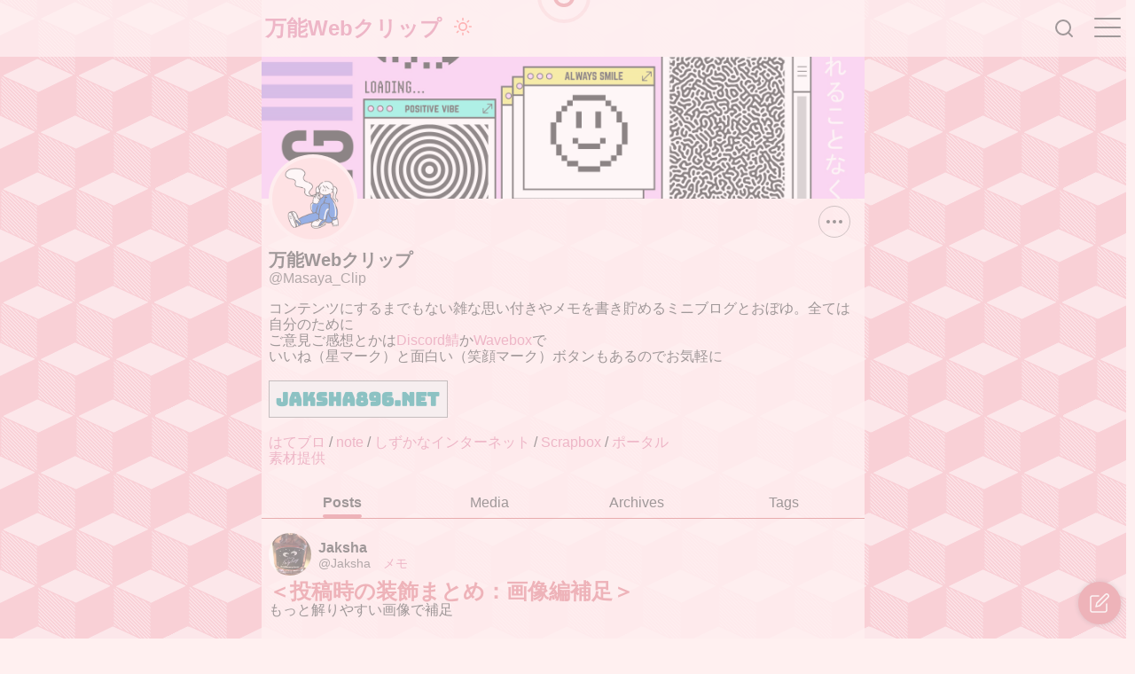

--- FILE ---
content_type: text/html; charset=UTF-8
request_url: https://jaksha896.net/clip/?postid=5
body_size: 60029
content:

<!DOCTYPE html>
<html lang="ja">
<head>
	<meta charset="UTF-8">
	<title>No.5 - 万能Webクリップ ～Pag-iimbak ng Kasayahan～</title>
	<meta name="viewport" content="width=device-width, initial-scale=1.0">
 	<meta name="robots" content="noimageai, noai">
	<script async src="https://jaksha896.net/lunalys/analyzer/tracker.js" id="lunalys" data-site="1"></script>
	<link rel="alternate" type="application/rss+xml" title="万能Webクリップ RSSフィード" href="https://jaksha896.net/clip/?mode=rss">
	<link rel="stylesheet" href="https://cdnjs.cloudflare.com/ajax/libs/tachyons/4.11.1/tachyons.min.css" integrity="sha512-d0v474klOFSF7qD9WDvyRxAvXaWSxCHDZdnBSZQjo8BpVr6vpjwAgqetpqkKP38DzlOzdVPaLVnzzW1Ba8wB9w==" crossorigin="anonymous" referrerpolicy="no-referrer" />
<link rel="stylesheet" href="https://cdn.jsdelivr.net/npm/remixicon@2.5.0/fonts/remixicon.css">
<link rel="stylesheet" href="/clip/assets/css/skin-wn-tan.css">
<link rel="stylesheet" href="/clip/assets/css/tegalog-patch.css">
	<link rel="apple-touch-icon" sizes="180x180" href="/clip/assets/favicon/apple-touch-icon.png">
<link rel="icon" type="image/png" sizes="32x32" href="/clip/assets/favicon/favicon-32x32.png">
<link rel="icon" type="image/png" sizes="16x16" href="/clip/assets/favicon/favicon-16x16.png">
<link rel="manifest" href="/clip/assets/favicon/site.webmanifest">
	<!-- ▼投稿単独用OGPを出力 -->
<meta property="og:title" content="＜投稿時の装飾まとめ：画像編補足＞">
<meta property="og:description" content="＜投稿時の装飾まとめ：画像編補足＞もっと解りやすい画像で補足(画像省略)(画像省略)(画像省略)(画像省略)(画像省略)(画像省略)]&gt;&gt;1：インフォメーション&gt;&gt;4：戻る">
<meta property="og:type" content="article">
<meta property="og:url" content="https://jaksha896.net/clip/?postid=5">
<meta property="og:image" content="https://jaksha896.net/clip/images/20221207134208-admin.png">
<meta property="og:locale" content="ja_JP">
<meta name="twitter:card" content="summary">

</head>
<body class="onelog log-5 hit mode-view">

<!-- loading screen -->
<div class="loading">
	<div class="lds-ripple"><div></div><div></div></div>
</div>

<!-- main content -->
<div class="container">
	<header class="header w-100 fixed top-0 left-0 z-1">
		<div class="header__container">
			<div class="header__inner center">
				<div class="logo pl1-l pl2 h3 lh-solid flex items-center">
					<a href="./?" class="sitename f3 fw7">
						万能Webクリップ
					</a>
					<button id="change-mode" aria-label="Darkmode Switch Button" class="button-reset bg-transparent b--none pa0 ma0 pointer w2-half h2-half border-box">
						<span id="mode-icon" class="dib w1-quarter h1-quarter"></span>
					</button>
				</div>
			</div>
		</div>
	</header>

	<section class="section pt5 center">
		<div class="hero cover relative">
			<div class="covericon br-100 absolute"></div>

			<div class="social-area absolute tr">
				<div class="dropdown relative">
					<button class="dropdown__btn button-reset same-text-color pointer bg-transparent pa0 ma0 border-box ba b--color-50 br-100 h2-quarter w2-quarter flex items-center justify-center" id="dropdown__btn" aria-label="Dropdown Menu Button">
						<svg xmlns="http://www.w3.org/2000/svg" width="24" height="24" viewBox="0 0 24 24" stroke-linecap="round" stroke-linejoin="round" class="feather feather-more-horizontal fill-none stroke-cc stroke-2 h1-half w1-half"><circle cx="12" cy="12" r="1"></circle><circle cx="19" cy="12" r="1"></circle><circle cx="5" cy="12" r="1"></circle></svg>
					</button>
					<div class="dropdown__body absolute overflow-hidden w5 right-2 top-1 pv2 ph3 br2">
						<ul class="list ma0 pa0 dropdown__list tl">
							<li class="dropdown__item pv2">
    <a href="https://jaksha896.net/clip/?mode=rss">RSS Feed</a>
</li>
						</ul>
					</div>
				</div>
			</div>
		</div>

		<div class="tab-panel">

			<div class="information ph2">
				<h1 class="f4 pa0 ma0">万能Webクリップ</h1>
				<div class="f5 text-80">@Masaya_Clip</div>
			</div>

			<div class="f5 lh-content ph2 mt3">
				コンテンツにするまでもない雑な思い付きやメモを書き貯めるミニブログとおぼゆ。全ては自分のために<br>ご意見ご感想とかは<a href="https://discord.gg/zqvMZvJc4Y">Discord鯖</a>か<a href="https://wavebox.me/wave/885npwvjoct6gfm9/">Wavebox</a>で<br>いいね（星マーク）と面白い（笑顔マーク）ボタンもあるのでお気軽に<br><br><a href="https://jaksha896.net/"><img src="../assets/img/banners/banner200x40.png" style="border: solid 1px gray; width="200" height="40" title="Jaksha896.netに戻る"></a><br><br><a href="https://jaksha64.hatenablog.jp/">はてブロ</a> / <a href="https://note.com/jaksha">note</a> / <a href="https://sizu.me/jaksha">しずかなインターネット</a> / <a href="https://scrapbox.io/jaksha/">Scrapbox</a> / <a href="https://jaksha.carrd.co/">ポータル</a><br><a href="./?skin=skin-wn-about">素材提供</a>
			</div>
			<div class="info f6 ttl mv3 ph2">
				<span class="whereami v-mid">No.5</span>
			</div>

			<ul class="tab-group list f5 mt4 mb0 ph2 flex justify-around">
				<li class="tab tab-post is-active tc ttc pointer w-25"><span class="tab__item dib">Posts</span></li>
				<li class="tc ttc pointer w-25"><a href="./?mode=gallery" class="same-text-color db pb2"><span class="tab__item dib">Media</span></a></li>
				<li class="tab tab-archive tc ttc pointer w-25"><span class="tab__item dib">Archives</span></li>
				<li class="tab tab-hashtag tc ttc pointer w-25"><span class="tab__item dib">Tags</span></li>
			</ul>

			<div class="panel-group pb4">
				<div class="panel tab-post is-show">
					<div class="posts">
						<article class="onelogbox pv3 ph2 " id="pos1">
	<div class="poststatus"></div>
	<div class="onelogside flex items-center">		
		<div class="w-usericon"><a href="?userid=Jaksha" class="pointer"><img src="https://jaksha896.net/clip/images/20231129081014-Jaksha.jpeg" width="32" height="32" class="usericon freeimage" alt="Icon of Jaksha" /></a></div>
		<div class="username">
				<h2 class="f5 b ma0"><a href="?userid=Jaksha" class="pointer same-text-color">Jaksha</a></h2>
				<div class="f6 normal flex">
					<a href="?userid=Jaksha" class="pointer text-80">@Jaksha</a>
					<a href="?postid=5" title="2023年8月19日(土) 22:13:39" class="postdate text-80">2年以上前</a>
					<a href="?mode=edit&amp;postid=5" title="No.5を編集" class="editlink Login-Required text-80">編集</a>　
					<span class="categories"><a href="?cat=memo" class="categorylink cat-memo"><span class="categoryname cat-memo">メモ</span></a></span> <!-- ←所属カテゴリ群(リンク) -->
				</div>
		</div>
	</div>
	<div class="onelogbody mt2">
		<div class="comment lh-content f5">
			<span class="decorationF deco-large"><em class="decorationE">＜投稿時の装飾まとめ：画像編補足＞</em></span><br />
もっと解りやすい画像で補足<br />
<br />
<del class="decorationD"><a class="imagelink glightbox " href="images/20221207134208-admin.png" data-lightbox="tegalog"><img class="embeddedimage " width="400" height="400" loading="lazy" src="images/20221207134208-admin.png" alt="20221207134208-admin.png"></a></del><br />
<span class="decorationC" style="color:cornflowerblue;"><a class="imagelink glightbox " href="images/20221207134208-admin.png" data-lightbox="tegalog"><img class="embeddedimage " width="400" height="400" loading="lazy" src="images/20221207134208-admin.png" alt="20221207134208-admin.png"></a></span><br />
<span class="decorationM" style="background-color:hotpink;"><a class="imagelink glightbox " href="images/20221207134208-admin.png" data-lightbox="tegalog"><img class="embeddedimage " width="400" height="400" loading="lazy" src="images/20221207134208-admin.png" alt="20221207134208-admin.png"></a></span><br />
<span class="decorationF deco-code"><a class="imagelink glightbox " href="images/20221207134208-admin.png" data-lightbox="tegalog"><img class="embeddedimage " width="400" height="400" loading="lazy" src="images/20221207134208-admin.png" alt="20221207134208-admin.png"></a></span><br />
<span class="decorationF deco-Misaki"><a class="imagelink glightbox " href="images/20221207134208-admin.png" data-lightbox="tegalog"><img class="embeddedimage " width="400" height="400" loading="lazy" src="images/20221207134208-admin.png" alt="20221207134208-admin.png"></a></span><br />
<span class="decorationF deco-2P"><a class="imagelink glightbox " href="images/20221207134208-admin.png" data-lightbox="tegalog"><img class="embeddedimage " width="400" height="400" loading="lazy" src="images/20221207134208-admin.png" alt="20221207134208-admin.png"></a></span>]<br />
<br />
<a href="?postid=1" class="postidlink">&gt;&gt;1</a>：インフォメーション<br />
<a href="?postid=4" class="postidlink">&gt;&gt;4</a>：戻る
		</div>
		<div class="oneloginfo mt3 f6 flex items-center column-gap-q">
			<span class="postdate dib"><a href="?postid=5" title="2023年8月19日(土) 22:13:39" class="same-text-color">2023年8月19日(土) 22:13:39</a></span>
			<span class="editlink Login-Required dib"><a href="?mode=edit&amp;postid=5" title="No.5を編集" class="same-text-color dib flex items-center"><svg xmlns="http://www.w3.org/2000/svg" width="24" height="24" viewBox="0 0 24 24" stroke-linecap="round" stroke-linejoin="round" class="feather feather-edit fill-none stroke-cc stroke-1-half w1 h1 mr1"><path d="M14 2H6a2 2 0 0 0-2 2v16a2 2 0 0 0 2 2h12a2 2 0 0 0 2-2V8z"></path><polyline points="14 2 14 8 20 8"></polyline><line x1="16" y1="13" x2="8" y2="13"></line><line x1="16" y1="17" x2="8" y2="17"></line><polyline points="10 9 9 9 8 9"></polyline></svg>: No.5を編集</a></span>
		</div>
		<!-- この位置に↓を追加してファイルを読み込みます -->
		<div class="onelogfoot">
    <ul class="list pa0 ma0 flex justify-between items-center">
        <li>
            <button type="submit" data-iinename="てがろぐ記事No.5(いいね！)" data-iineurl="https://jaksha896.net/clip/?postid=5" title="いいね！" class="newiine_btn f6 bn pa0 h2-half flex items-center justify-center pointer button-reset">
		    <svg xmlns="http://www.w3.org/2000/svg" width="24" height="24" viewBox="0 0 24 24" stroke-linecap="round" stroke-linejoin="round" class="feather feather-star"><polygon points="12 2 15.09 8.26 22 9.27 17 14.14 18.18 21.02 12 17.77 5.82 21.02 7 14.14 2 9.27 8.91 8.26 12 2"></polygon></svg>
                <span class="newiine_count ml1"></span>
            </button>
        </li>
        <li>
            <button type="submit" data-iinename="てがろぐ記事No.5(面白い！)" data-iineurl="https://jaksha896.net/clip/?postid=5" title="面白い！" class="newiine_btn f6 bn pa0 h2-half flex items-center justify-center pointer button-reset">
                <svg xmlns="http://www.w3.org/2000/svg" width="24" height="24" viewBox="0 0 24 24" fill="none" stroke="currentColor" stroke-width="2" stroke-linecap="round" stroke-linejoin="round" class="feather feather-smile"><circle cx="12" cy="12" r="10"></circle><path d="M8 14s1.5 2 4 2 4-2 4-2"></path><line x1="9" y1="9" x2="9.01" y2="9"></line><line x1="15" y1="9" x2="15.01" y2="9"></line></svg>
                <span class="newiine_count ml1"></span>
            </button>
        </li>
        <li>
            <a href="https://twitter.com/intent/tweet?url=https://jaksha896.net/clip/?postid=5" title="Twitterで共有" class="no-exicon br-100 f6 bn pa0 h2-half flex items-center justify-center pointer">
                <svg xmlns="http://www.w3.org/2000/svg" width="24" height="24" viewBox="0 0 24 24" stroke-linecap="round" stroke-linejoin="round" class="feather feather-share"><path d="M4 12v8a2 2 0 0 0 2 2h12a2 2 0 0 0 2-2v-8"></path><polyline points="16 6 12 2 8 6"></polyline><line x1="12" y1="2" x2="12" y2="15"></line></svg>
                <span class="ml1">Share</span>
            </a>
        </li>
    </ul>
</div>
	</div>
</article><!-- ▼ユーティリティリンク枠：この表示内容は管理画面の[設定]で取捨選択できます。 -->
<div class="utilitylinks"><ul><li class="uuser"><a href="?userid=Jaksha">ユーザ「Jaksha」の投稿だけを見る</a> <span class="revlink">(※<a href="?userid=Jaksha&amp;order=reverse">時系列順で見る</a>)</span></li><li class="ucat"><span class="uchead">この投稿と同じカテゴリに属する投稿：</span><ul class="categorylinks"><li class="ucat"><a href="?cat=memo" class="cat-memo">カテゴリ「メモ」の投稿だけを見る</a> <span class="revlink">(※<a href="?cat=memo&amp;order=reverse">時系列順で見る</a>)</span></li></ul></li><li class="udate"><span class="udhead">この投稿日時に関連する投稿：</span><ul class="datelinks"><li class="date-ymd"><a href="?date=2023/08/19">2023年8月19日の投稿だけを見る</a> <span class="revlink">(※<a href="?date=2023/08/19&amp;order=reverse">時系列順で見る</a>)</span></li><li class="date-ym"><a href="?date=2023/08">2023年8月の投稿だけを見る</a> <span class="revlink">(※<a href="?date=2023/08&amp;order=reverse">時系列順で見る</a>)</span></li><li class="date-y"><a href="?date=2023">2023年の投稿だけを見る</a> <span class="revlink">(※<a href="?date=2023&amp;order=reverse">時系列順で見る</a>)</span></li><li class="date-md"><a href="?date=08/19">全年8月19日の投稿をまとめて見る</a> <span class="revlink">(※<a href="?date=08/19&amp;order=reverse">時系列順で見る</a>)</span></li><li class="date-d"><a href="?date=19">全年全月19日の投稿をまとめて見る</a> <span class="revlink">(※<a href="?date=19&amp;order=reverse">時系列順で見る</a>)</span></li></ul></li><li class="uneighbor"><a href="?mode=around3&amp;postid=5">この投稿に隣接する前後3件ずつをまとめて見る</a></li><li class="uedit"><a href="?mode=edit&amp;postid=5">この投稿を再編集または削除する</a></li></ul></div>
					</div>
					<div class="pagenavi ph2">
						<div class="pagelinks mt5 flex justify-around">
							<a href="?postid=4" class="prevlink">« No.4</a>  <span class="linkseparator">/</span>  <a href="?postid=6" class="nextlink">No.6 »</a>
						</div>
					</div>
				</div>
				<div class="panel tab-archive">
					<h2 class="mt4 ph2 text-40 tc">Archives</h2>
					<div class="archives ph2 mt4">
						<ul class="datelimitlist"><li class="datelimit-year"><a href="?date=2025" class="datelistlink ">2025<span class="unit nen">年</span></a><span class="num">(15)</span><ul class="datelimitsublist"><li class="datelimit-month"><a href="?date=2025/11" class="datelistlink "><span class="year">2025<span class="unit nen">年</span></span><span class="month">11<span class="unit gatsu">月</span></span></a><span class="num">(1)</span></li>
<li class="datelimit-month"><a href="?date=2025/10" class="datelistlink "><span class="year">2025<span class="unit nen">年</span></span><span class="month">10<span class="unit gatsu">月</span></span></a><span class="num">(1)</span></li>
<li class="datelimit-month"><a href="?date=2025/08" class="datelistlink "><span class="year">2025<span class="unit nen">年</span></span><span class="month">08<span class="unit gatsu">月</span></span></a><span class="num">(1)</span></li>
<li class="datelimit-month"><a href="?date=2025/05" class="datelistlink "><span class="year">2025<span class="unit nen">年</span></span><span class="month">05<span class="unit gatsu">月</span></span></a><span class="num">(3)</span></li>
<li class="datelimit-month"><a href="?date=2025/04" class="datelistlink "><span class="year">2025<span class="unit nen">年</span></span><span class="month">04<span class="unit gatsu">月</span></span></a><span class="num">(4)</span></li>
<li class="datelimit-month"><a href="?date=2025/03" class="datelistlink "><span class="year">2025<span class="unit nen">年</span></span><span class="month">03<span class="unit gatsu">月</span></span></a><span class="num">(5)</span></li>
</ul></li>
<li class="datelimit-year"><a href="?date=2024" class="datelistlink ">2024<span class="unit nen">年</span></a><span class="num">(35)</span><ul class="datelimitsublist"><li class="datelimit-month"><a href="?date=2024/12" class="datelistlink "><span class="year">2024<span class="unit nen">年</span></span><span class="month">12<span class="unit gatsu">月</span></span></a><span class="num">(2)</span></li>
<li class="datelimit-month"><a href="?date=2024/11" class="datelistlink "><span class="year">2024<span class="unit nen">年</span></span><span class="month">11<span class="unit gatsu">月</span></span></a><span class="num">(7)</span></li>
<li class="datelimit-month"><a href="?date=2024/10" class="datelistlink "><span class="year">2024<span class="unit nen">年</span></span><span class="month">10<span class="unit gatsu">月</span></span></a><span class="num">(5)</span></li>
<li class="datelimit-month"><a href="?date=2024/09" class="datelistlink "><span class="year">2024<span class="unit nen">年</span></span><span class="month">09<span class="unit gatsu">月</span></span></a><span class="num">(1)</span></li>
<li class="datelimit-month"><a href="?date=2024/08" class="datelistlink "><span class="year">2024<span class="unit nen">年</span></span><span class="month">08<span class="unit gatsu">月</span></span></a><span class="num">(2)</span></li>
<li class="datelimit-month"><a href="?date=2024/07" class="datelistlink "><span class="year">2024<span class="unit nen">年</span></span><span class="month">07<span class="unit gatsu">月</span></span></a><span class="num">(1)</span></li>
<li class="datelimit-month"><a href="?date=2024/06" class="datelistlink "><span class="year">2024<span class="unit nen">年</span></span><span class="month">06<span class="unit gatsu">月</span></span></a><span class="num">(1)</span></li>
<li class="datelimit-month"><a href="?date=2024/05" class="datelistlink "><span class="year">2024<span class="unit nen">年</span></span><span class="month">05<span class="unit gatsu">月</span></span></a><span class="num">(1)</span></li>
<li class="datelimit-month"><a href="?date=2024/03" class="datelistlink "><span class="year">2024<span class="unit nen">年</span></span><span class="month">03<span class="unit gatsu">月</span></span></a><span class="num">(6)</span></li>
<li class="datelimit-month"><a href="?date=2024/02" class="datelistlink "><span class="year">2024<span class="unit nen">年</span></span><span class="month">02<span class="unit gatsu">月</span></span></a><span class="num">(6)</span></li>
<li class="datelimit-month"><a href="?date=2024/01" class="datelistlink "><span class="year">2024<span class="unit nen">年</span></span><span class="month">01<span class="unit gatsu">月</span></span></a><span class="num">(3)</span></li>
</ul></li>
<li class="datelimit-year"><a href="?date=2023" class="datelistlink ">2023<span class="unit nen">年</span></a><span class="num">(39)</span><ul class="datelimitsublist"><li class="datelimit-month"><a href="?date=2023/12" class="datelistlink "><span class="year">2023<span class="unit nen">年</span></span><span class="month">12<span class="unit gatsu">月</span></span></a><span class="num">(23)</span></li>
<li class="datelimit-month"><a href="?date=2023/11" class="datelistlink "><span class="year">2023<span class="unit nen">年</span></span><span class="month">11<span class="unit gatsu">月</span></span></a><span class="num">(10)</span></li>
<li class="datelimit-month"><a href="?date=2023/08" class="datelistlink "><span class="year">2023<span class="unit nen">年</span></span><span class="month">08<span class="unit gatsu">月</span></span></a><span class="num">(6)</span></li>
</ul></li>
</ul>
					</div>
				</div>
				<div class="panel tab-hashtag">
					<h2 class="mt4 ph2 text-40 tc">Tags</h2>
					<div class="tags ph3 mt4">
						<ul class="hashtaglist">
<li class="count16"><a href="?tag=%e6%9c%80%e8%bf%91%e3%81%ae%e5%8b%95%e7%94%bb" class="taglink" title="最近の動画">最近の動画</a><span class="num">(16)</span></li>
<li class="count15"><a href="?tag=%e5%a5%b3%e3%81%ae%e5%ad%90" class="taglink" title="女の子">女の子</a><span class="num">(15)</span></li>
<li class="count12"><a href="?tag=%e3%82%a4%e3%83%a9%e3%82%b9%e3%83%88" class="taglink" title="イラスト">イラスト</a><span class="num">(12)</span></li>
<li class="count11"><a href="?tag=%e3%82%b2%e3%83%bc%e3%83%9f%e3%82%b7%e3%83%a5%e3%83%a9%e3%83%b3" class="taglink" title="ゲーミシュラン">ゲーミシュラン</a><span class="num">(11)</span></li>
<li class="count11"><a href="?tag=%e3%83%ac%e3%82%b2%e3%83%bc" class="taglink" title="レゲー">レゲー</a><span class="num">(11)</span></li>
<li class="count10"><a href="?tag=%e8%a7%a3%e8%aa%ac%e3%83%bb%e8%ac%9b%e5%ba%a7" class="taglink" title="解説・講座">解説・講座</a><span class="num">(10)</span></li>
<li class="count9"><a href="?tag=%e3%83%89%e3%83%83%e3%83%88%e7%b5%b5" class="taglink" title="ドット絵">ドット絵</a><span class="num">(9)</span></li>
<li class="count8"><a href="?tag=%57%6f%6e%64%65%72" class="taglink" title="Wonder">Wonder</a><span class="num">(8)</span></li>
<li class="count8"><a href="?tag=%53%54%47" class="taglink" title="STG">STG</a><span class="num">(8)</span></li>
<li class="count8"><a href="?tag=%e5%8f%82%e8%80%83" class="taglink" title="参考">参考</a><span class="num">(8)</span></li>
<li class="count8"><a href="?tag=%e3%82%a4%e3%83%b3%e3%83%87%e3%82%a3%e3%83%bc%e3%82%b2%e3%83%bc" class="taglink" title="インディーゲー">インディーゲー</a><span class="num">(8)</span></li>
<li class="count8"><a href="?tag=%e3%83%9f%e3%83%a9%e3%83%bc%e6%8a%95%e7%a8%bf" class="taglink" title="ミラー投稿">ミラー投稿</a><span class="num">(8)</span></li>
<li class="count7"><a href="?tag=%e3%82%a6%e3%82%a7%e3%83%96%e3%82%b5%e3%82%a4%e3%83%88" class="taglink" title="ウェブサイト">ウェブサイト</a><span class="num">(7)</span></li>
<li class="count7"><a href="?tag=%e6%b8%a9%e6%95%85%e7%9f%a5%e6%96%b0" class="taglink" title="温故知新">温故知新</a><span class="num">(7)</span></li>
<li class="count7"><a href="?tag=%e3%83%8d%e3%82%bf" class="taglink" title="ネタ">ネタ</a><span class="num">(7)</span></li>
<li class="count6"><a href="?tag=%e3%83%91%e3%83%ad%e3%83%87%e3%82%a3" class="taglink" title="パロディ">パロディ</a><span class="num">(6)</span></li>
<li class="count5"><a href="?tag=%e3%82%a2%e3%83%97%e3%83%aa%e3%83%bb%e3%82%b5%e3%83%bc%e3%83%93%e3%82%b9" class="taglink" title="アプリ・サービス">アプリ・サービス</a><span class="num">(5)</span></li>
<li class="count5"><a href="?tag=%e3%81%be%e3%81%a8%e3%82%81" class="taglink" title="まとめ">まとめ</a><span class="num">(5)</span></li>
<li class="count5"><a href="?tag=%56%54%75%62%65%72" class="taglink" title="VTuber">VTuber</a><span class="num">(5)</span></li>
<li class="count5"><a href="?tag=%38%62%69%74" class="taglink" title="8bit">8bit</a><span class="num">(5)</span></li>
<li class="count5"><a href="?tag=%e3%83%8f%e3%82%b2%e7%bd%ae%e3%81%8d%e5%a0%b4" class="taglink" title="ハゲ置き場">ハゲ置き場</a><span class="num">(5)</span></li>
<li class="count5"><a href="?tag=%e8%b6%a3%e5%91%b3" class="taglink" title="趣味">趣味</a><span class="num">(5)</span></li>
<li class="count4"><a href="?tag=%e5%8e%9f%e7%a5%9e" class="taglink" title="原神">原神</a><span class="num">(4)</span></li>
<li class="count4"><a href="?tag=%e3%81%a6%e3%81%8c%e3%82%8d%e3%81%90" class="taglink" title="てがろぐ">てがろぐ</a><span class="num">(4)</span></li>
<li class="count4"><a href="?tag=%53%74%65%61%6d" class="taglink" title="Steam">Steam</a><span class="num">(4)</span></li>
<li class="count4"><a href="?tag=%e3%81%bc%e3%81%a3%e3%81%a1%e3%82%bf%e3%82%b0" class="taglink" title="ぼっちタグ">ぼっちタグ</a><span class="num">(4)</span></li>
<li class="count3"><a href="?tag=%e4%bb%8a%e3%81%be%e3%81%a7%e3%81%ae%e3%83%88%e3%83%83%e3%83%97%e3%81%be%e3%81%a8%e3%82%81" class="taglink" title="今までのトップまとめ">今までのトップまとめ</a><span class="num">(3)</span></li>
<li class="count3"><a href="?tag=%43%4d" class="taglink" title="CM">CM</a><span class="num">(3)</span></li>
<li class="count3"><a href="?tag=%53%6b%65%62" class="taglink" title="Skeb">Skeb</a><span class="num">(3)</span></li>
<li class="count3"><a href="?tag=%e5%8f%a4%e3%82%81%e3%81%ae%e5%8b%95%e7%94%bb" class="taglink" title="古めの動画">古めの動画</a><span class="num">(3)</span></li>
<li class="count3"><a href="?tag=%e3%82%a2%e3%83%8b%e3%83%a1%e3%83%bc%e3%82%b7%e3%83%a7%e3%83%b3" class="taglink" title="アニメーション">アニメーション</a><span class="num">(3)</span></li>
<li class="count2"><a href="?tag=%e4%bb%8a%e5%9b%9e%e3%81%ae%e3%81%b2%e3%81%a8%e3%82%8a%e3%81%94%e3%81%a8" class="taglink" title="今回のひとりごと">今回のひとりごと</a><span class="num">(2)</span></li>
<li class="count2"><a href="?tag=%55%70%64%61%74%65" class="taglink" title="Update">Update</a><span class="num">(2)</span></li>
<li class="count2"><a href="?tag=%e3%82%af%e3%83%aa%e3%82%b9%e3%83%9e%e3%82%b9" class="taglink" title="クリスマス">クリスマス</a><span class="num">(2)</span></li>
<li class="count2"><a href="?tag=%e3%83%97%e3%83%ad%e3%82%b0%e3%83%a9%e3%83%9f%e3%83%b3%e3%82%b0" class="taglink" title="プログラミング">プログラミング</a><span class="num">(2)</span></li>
<li class="count2"><a href="?tag=%e8%80%83%e3%81%88%e6%96%b9" class="taglink" title="考え方">考え方</a><span class="num">(2)</span></li>
<li class="count2"><a href="?tag=%e3%82%ab%e3%83%bc%e3%83%88%e3%82%a5%e3%83%bc%e3%83%b3" class="taglink" title="カートゥーン">カートゥーン</a><span class="num">(2)</span></li>
<li class="count2"><a href="?tag=%e8%b3%87%e6%96%99" class="taglink" title="資料">資料</a><span class="num">(2)</span></li>
<li class="count2"><a href="?tag=%e5%86%99%e7%9c%9f" class="taglink" title="写真">写真</a><span class="num">(2)</span></li>
<li class="count2"><a href="?tag=%e8%bf%91%e6%b3%81" class="taglink" title="近況">近況</a><span class="num">(2)</span></li>
<li class="count1"><a href="?tag=%e6%8b%8d%e6%89%8b%e8%bf%94%e3%81%97" class="taglink" title="拍手返し">拍手返し</a><span class="num">(1)</span></li>
<li class="count1"><a href="?tag=%57%61%76%65%62%6f%78" class="taglink" title="Wavebox">Wavebox</a><span class="num">(1)</span></li>
<li class="count1"><a href="?tag=%e7%b4%a0%e6%9d%90" class="taglink" title="素材">素材</a><span class="num">(1)</span></li>
<li class="count1"><a href="?tag=%69%74%63%68%5f%69%6f" class="taglink" title="itch_io">itch_io</a><span class="num">(1)</span></li>
<li class="count1"><a href="?tag=%e9%a2%a8%e6%99%af" class="taglink" title="風景">風景</a><span class="num">(1)</span></li>
<li class="count1"><a href="?tag=%e3%83%91%e3%83%96%e3%83%aa%e3%83%83%e3%82%af%e3%83%89%e3%83%a1%e3%82%a4%e3%83%b3" class="taglink" title="パブリックドメイン">パブリックドメイン</a><span class="num">(1)</span></li>
<li class="count1"><a href="?tag=%46%6c%61%73%68" class="taglink" title="Flash">Flash</a><span class="num">(1)</span></li>
<li class="count1"><a href="?tag=%e6%96%b0%e8%a6%8f%e3%82%b3%e3%83%b3%e3%83%86%e3%83%b3%e3%83%84" class="taglink" title="新規コンテンツ">新規コンテンツ</a><span class="num">(1)</span></li>
<li class="count1"><a href="?tag=%53%63%72%61%70%62%6f%78" class="taglink" title="Scrapbox">Scrapbox</a><span class="num">(1)</span></li>
<li class="count1"><a href="?tag=%e5%89%b5%e4%bd%9c" class="taglink" title="創作">創作</a><span class="num">(1)</span></li>
</ul>

					</div>
				</div>
			</div><!-- end panel-group -->

		</div><!-- end tab-panel -->
	</section>

<footer class="footer center">
	<div class="tc pt4 pb5 ph2 ph4-l">
		<p class="f7 pb2">
			<span class="poweredby"><!-- てがろぐ Version: -->Powered by <a href="https://www.nishishi.com/cgi/tegalog/" rel="noreferrer" target="_top">てがろぐ</a> Ver 4.6.0.</span><!-- DO NOT DELETE -->
			<span class="themeby">
    Theme by <a href="https://www.nememori.info" target="_blank" rel="noopener">htrkwn</a>.
</span>
<span>
    <a href="https://twemoji.twitter.com/" target="_blank" rel="noopener">Twemoji</a> by Copyright 2020 Twitter, Inc and other contributors
    Code licensed under the <a href="http://opensource.org/licenses/MIT">MIT License</a>, 
    Graphics licensed under <a href="https://creativecommons.org/licenses/by/4.0/">CC-BY 4.0</a>
    .
</span><!-- DO NOT DELETE -->
		</p>
		<p>
			<a href="https://jaksha896.net/clip/?mode=admin" class="link dim dib text-60 f6 flex items-center justify-center">
				<svg xmlns="http://www.w3.org/2000/svg" width="24" height="24" viewBox="0 0 24 24" stroke-linecap="round" stroke-linejoin="round" class="feather feather-log-in fill-none stroke-cc stroke-2-half w1 h1 mr2"><path d="M15 3h4a2 2 0 0 1 2 2v14a2 2 0 0 1-2 2h-4"></path><polyline points="10 17 15 12 10 7"></polyline><line x1="15" y1="12" x2="3" y2="12"></line></svg>
				LOGIN
			</a>
		</p>
	</div>
</footer>
</div>

<!-- Sidebar -->
<div class="side fixed top-0 right-0 h100vh flex flex-column items-center justify-center">
	<div class="overflow-auto mh3 pv5 w-80 invisible-scrollbar">
		<div class="categories">
			<ul class="cattree depth1"><li class="catbranch cat-info"><a href="?cat=info" class="catlink cat-info"><span class="cattext cat-info">インフォ</span></a><span class="num">6</span><!-- No items on this layer --></li><li class="catbranch cat-progress"><a href="?cat=progress" class="catlink cat-progress"><span class="cattext cat-progress">近況と更新</span></a><span class="num">12</span><!-- No items on this layer --></li><li class="catbranch cat-codicil"><a href="?cat=codicil" class="catlink cat-codicil"><span class="cattext cat-codicil">補足</span></a><span class="num">4</span><!-- No items on this layer --></li><li class="catbranch cat-memo"><a href="?cat=memo" class="catlink cat-memo"><span class="cattext cat-memo">メモ</span></a><span class="num">9</span><!-- No items on this layer --></li><li class="catbranch cat-game"><a href="?cat=game" class="catlink cat-game"><span class="cattext cat-game">ゲーム関連</span></a><span class="num">34</span><!-- No items on this layer --></li><li class="catbranch cat-making"><a href="?cat=making" class="catlink cat-making"><span class="cattext cat-making">メイキング</span></a><span class="num">6</span><!-- No items on this layer --></li><li class="catbranch cat-michelin"><a href="?cat=michelin" class="catlink cat-michelin"><span class="cattext cat-michelin">Webミシュラン</span></a><span class="num">16</span><!-- No items on this layer --></li><li class="catbranch cat-humor"><a href="?cat=humor" class="catlink cat-humor"><span class="cattext cat-humor">ユーモア</span></a><span class="num">11</span><!-- No items on this layer --></li><li class="catbranch cat-video"><a href="?cat=video" class="catlink cat-video"><span class="cattext cat-video">視聴覚室</span></a><span class="num">20</span><!-- No items on this layer --></li><li class="catbranch cat-reposting"><a href="?cat=reposting" class="catlink cat-reposting"><span class="cattext cat-reposting">スーパーRT</span></a><span class="num">24</span><!-- No items on this layer --></li><li class="catbranch cat-misc"><a href="?cat=misc" class="catlink cat-misc"><span class="cattext cat-misc">雑多</span></a><span class="num">11</span><!-- No items on this layer --></li><li class="catbranch cat-"><a href="?cat=-" class="catlink cat-">未分類</a></li></ul>
		</div>		
	</div>
</div>
<!-- Sidebar end -->

<!-- Hamburger menu button -->
<button class="hamburger fixed top-1 right-1 b--none bg-transparent border-box pointer"  aria-label="Hamburger Menu Button">
	<span></span>
	<span></span>
	<span></span>
</button>

<!-- Quickpost -->
<button class="postopen br-100 w2-half h2-half bn fixed right-1 bottom-1 pointer Login-Required border-box pa0 ma0 flex items-center justify-center" aria-label="Quickpost Open Button">
	<svg xmlns="http://www.w3.org/2000/svg" width="24" height="24" viewBox="0 0 24 24" stroke-linecap="round" stroke-linejoin="round" class="feather feather-edit fill-none stroke-cc stroke-1-half w1-half h1-half"><path d="M11 4H4a2 2 0 0 0-2 2v14a2 2 0 0 0 2 2h14a2 2 0 0 0 2-2v-7"></path><path d="M18.5 2.5a2.121 2.121 0 0 1 3 3L12 15l-4 1 1-4 9.5-9.5z"></path></svg>
</button>

<div class="modal micromodal-quickpost Login-Required">
	<div class="modal__container">
		<section class="w-50-l w-100 center">
			<div class="modal__header flex justify-between items-center">
				<h2 class="modal__title f4 b">
					いまなにしてる？
				</h2>
				<button class="modal__close b dib ba pointer pv2 ph3">
					閉じる
				</button>
			</div>
			<div id="quickpost" class="modal__content">
				
		<!-- 投稿フォーム(Zpj3K) -->
		<form action="./?" method="post" class="postform" id="postformZpj3K" enctype="multipart/form-data">
			<input type="hidden" value="" name="postid"> <input type="hidden" value="" name="datetime" data-credate="2026/01/21 04:58:39" id="datetimeZpj3K" pattern="\d{4}/\d{2}/\d{2} \d{2}:\d{2}:\d{2}" title="投稿日付を YYYY/MM/DD hh:mm:ss 形式で入力。投稿した瞬間の日時を自動記録するには空欄にして下さい。(存在しない日時を許容するかどうかは設定次第です。)">
			<p class="line-textarea"><!-- この投稿欄のheightやplaceholderは管理画面の[設定]→[投稿欄の表示]で設定可能 --><textarea class="tegalogpost" name="comment" id="tegalogpostZpj3K" style="height:4.3em;" placeholder="投稿するには、ログインが必要です。" onkeydown="if( event.ctrlKey && event.keyCode == 13 ) { document.getElementById('tegalogsubmitZpj3K').click(); return false; }if( event.ctrlKey && event.keyCode == 40 ){ var nh = document.getElementById('tegalogpostZpj3K').clientHeight * 2; if( nh > window.innerHeight ) { nh = window.innerHeight; window.scrollTo(0, document.getElementById('tegalogpostZpj3K').offsetTop ); } document.getElementById('tegalogpostZpj3K').style.height = nh + 'px'; return false; }else if( event.ctrlKey && event.keyCode == 38 ){ var nh = document.getElementById('tegalogpostZpj3K').clientHeight / 2; if( nh < 48 ) { nh = 48; } document.getElementById('tegalogpostZpj3K').style.height = nh + 'px'; return false; }" accesskey="p"></textarea></p>
			<div class="line-control">
				<!-- ここの表示を取捨選択したい場合は、管理画面の[設定]→[投稿欄の表示]から設定可能 -->
				<!-- 投稿ボタン --><span class="submitcover"><input type="submit" class="postbutton" value="ログインして投稿する"></span>
				<!-- 入力文字数 --><span id="tpostcountZpj3K"></span><script>document.getElementById('tegalogpostZpj3K').onkeyup = function(){ document.getElementById("tpostcountZpj3K").innerHTML = this.value.length + "<small>文字</small>"; }</script>
				<!-- ID切り替え --><small class="changelink">or <a href="?mode=admin">管理画面へ</a></small>
				<!-- 日時ボタン -->
				<!-- 装飾ボタン --><script>function seldecoZpj3K(decoSign,decoColor,decoName,befThrough){var tArea= document.getElementById('tegalogpostZpj3K');var tValue= tArea.value;var staPos= parseInt(tArea.selectionStart, 10);var endPos= parseInt(tArea.selectionEnd, 10);var txtBef= tValue.substring(0, staPos);var txtAft= tValue.substring(endPos);var txtSel= tValue.substring(staPos, endPos);var newText;if( befThrough != 1 ) {if( txtSel.length == 0 && ( window.screen.width > 1024 )  ) { alert('先に装飾対象を範囲選択して下さい。'); tArea.focus(); return; }}if( decoName ) {if( decoSign == 'F' ) {decoName = prompt(( decoName + 'を半角で入力して下さい：'),decoColor);if( !decoName ) { tArea.focus(); return; }decoName = decoName.replace(/[－＿Ａ-Ｚａ-ｚ０-９]/g, function(s){ return String.fromCharCode(s.charCodeAt(0) - 65248); });newText = '[' + decoSign + ':' + decoName + ':' + txtSel + ']';}else if( decoSign == 'L' ) {decoName = prompt(( decoName + 'が必要なら入力して下さい。不要なら空欄のままOKを押して下さい。(' + decoName + 'の詳細は公式マニュアルをご覧下さい。)'),decoColor).trim();if( decoName === null ) { tArea.focus(); return; }if( txtSel.length == 0 ) { txtSel = '\nリスト1\nリスト2\nリスト3\n'; }if( decoName.length > 0 ) { newText = '[' + decoSign + ':' + decoName + ':' + txtSel + ']';}else {newText = '[' + decoSign + ':' + txtSel + ']';}}else if( decoSign == 'R' ) {decoName = prompt(( decoName + 'を入力して下さい：'),decoColor);if( !decoName ) { tArea.focus(); return; }newText = '[' + decoSign + ':' + txtSel + ':' + decoName + ']';}}else if( decoColor ) {decoColor = prompt('色名を入力して下さい（色名を半角英字で入力するほか、16進数のRGB値、rgb()やrgba()の書式も使えます）：',decoColor);if( !decoColor ) { tArea.focus(); return; }decoColor = decoColor.replace(/[Ａ-Ｚａ-ｚ０-９]/g, function(s){ return String.fromCharCode(s.charCodeAt(0) - 65248); });newText = '[' + decoSign + ':' + decoColor.toLowerCase().replace(/#/g,"").trim() + ':' + txtSel + ']';}else {newText = '[' + decoSign + ':' + txtSel + ']';}tArea.value = txtBef + newText + txtAft;tArea.focus();var cursorPos = staPos + newText.length;if( txtSel.length == 0 ) { cursorPos--; }tArea.setSelectionRange(cursorPos,cursorPos);}function showDecoSetZpj3K() {document.getElementById('decoDoorZpj3K').style.display = 'none';document.getElementById('decoSetZpj3K').style.display = 'inline';}</script><span class="decoBtns"><span id="decoDoorZpj3K"><input type="button" class="decoDoorZpj3K" value="装飾" onclick="showDecoSetZpj3K();" title="文字装飾ボタンを表示"></span><span id="decoSetZpj3K" style="display:none;"><input type="button" class="decoBtnE" value="強"  onclick="seldecoZpj3K('E');" title="強調(Emphasis)"><input type="button" class="decoBtnB" value="Ｂ"  onclick="seldecoZpj3K('B');" title="太字(Bold)"><input type="button" class="decoBtnI" value="Ｉ"  onclick="seldecoZpj3K('I');" title="斜体(Italic)"><input type="button" class="decoBtnU" value="Ｕ"  onclick="seldecoZpj3K('U');" title="下線(Underline)"><input type="button" class="decoBtnQ" value="”"  onclick="seldecoZpj3K('Q');" title="引用(Quote)"><input type="button" class="decoBtnD" value="消"  onclick="seldecoZpj3K('D');" title="取消線(Delete)"><input type="button" class="decoBtnS" value="小"  onclick="seldecoZpj3K('S');" title="小さめ(Small)"><input type="button" class="decoBtnT" value="(･∀･)"  onclick="seldecoZpj3K('T');" title="極小(Tiny)"><input type="button" class="decoBtnR" value="ル"  onclick="seldecoZpj3K('R','','ルビ');" title="ルビ(Ruby)"><input type="button" class="decoBtnL" value="≡"  onclick="seldecoZpj3K('L','','リストのオプション',1);" title="リスト(List)"><input type="button" class="decoBtnC" value="色"  onclick="seldecoZpj3K('C','cornflowerblue');" title="文字色(Color)"><input type="button" class="decoBtnM" value="背"  onclick="seldecoZpj3K('M','hotpink');" title="背景色(Marker)"><input type="button" class="decoBtnH" value="隠す"  onclick="seldecoZpj3K('H');" title="隠す(hide)"><input type="button" class="decoBtnF" value="🕹️"  onclick="seldecoZpj3K('F','','適用するclass名');" title="自由装飾(Free)"></span><!-- /#decoSet --></span><!-- /.decoBtns -->
				<!-- 画像ボタン --><script>function insPictZpj3K(){var tArea= document.getElementById('tegalogpostZpj3K');var tValue= tArea.value;var staPos= parseInt(tArea.selectionStart, 10);var endPos= parseInt(tArea.selectionEnd, 10);var txtBef= tValue.substring(0, staPos);var txtAft= tValue.substring(endPos);var txtSel= tValue.substring(staPos, endPos);var insText = '';var uis = prompt('表示したい画像のファイル名を入力して下さい。現在の設定では、以下の指定が可能です：\n\n・投稿画像保存用ディレクトリにある画像（ファイル名）\n・投稿画像保存用ディレクトリのサブディレクトリ以下にある画像（相対パス）\n・任意のディレクトリにある画像（絶対パスでも相対パスでも）\n・URLの指定（http://またはhttps://で始まるURL）\n\n');if( !uis ) { tArea.focus(); return; }if( txtSel.length == 0 ) {insText = txtSel + '[PICT:' + uis + ']';}else {insText = '[PICT:' + txtSel + ':' + uis + ']';}tArea.value = txtBef + insText + txtAft;tArea.focus();var cursorPos = staPos + insText.length;tArea.setSelectionRange(cursorPos,cursorPos);}</script><span class="decoBtns"><input type="button" class="imgUrl" value="画像" onclick="getElementById('imageBtnsZpj3K').style.display='inline'; this.style.display='none';" title="画像掲載ボタンを表示"><span id="imageBtnsZpj3K" style="display:none;"><input id="newImgUpZpj3K" style="max-width:300px;" type="file" name="upload_file" multiple accept="image/*" title="画像を新規にUPする(複数個の同時選択も可能)"><input type="button" value="任意画像の挿入" onclick="insPictZpj3K();" title="既存の画像を表示する"></span></span><!-- /.decoBtns(Image) -->
				<!-- Linkボタン --><script>function uisCheckZpj3K(uis,tArea){if( !uis ) { tArea.focus(); return 0; }if( !uis.match(/^https?:\/\//) ) { alert('http(s)://から始まるURL以外は指定できません。'); tArea.focus(); return 0; }return 1;}function insLinkZpj3K(kind){var tArea= document.getElementById('tegalogpostZpj3K');var tValue= tArea.value;var staPos= parseInt(tArea.selectionStart, 10);var endPos= parseInt(tArea.selectionEnd, 10);var txtBef= tValue.substring(0, staPos);var txtAft= tValue.substring(endPos);var txtSel= tValue.substring(staPos, endPos);var comUin = '\n※あらかじめ範囲選択しておけば、その範囲をリンクにできます。';var insText = '';if( kind == 'U' ) {if( txtSel.length == 0 && ( window.screen.width > 1024 )  ) { alert('リンクにしたい範囲を選択して下さい。'); tArea.focus(); return; }if( txtSel.length == 0 ) { txtSel = 'リンク'; }if( txtSel.match(/^https?:\/\//) ) { alert('httpで始まるURLは、そのまま本文中に書いておくだけでリンクになります。'); tArea.focus(); return; }var uis = prompt('リンク先URL等を入力して下さい：');if( !uis ) { tArea.focus(); return; }if( !uis.match(/^https?:\/\//) ) {if( uis.match(/^(\.{0,2}\/|mailto:.+|tel:.+)/) ) { uis = '(' + uis + ')'; }else { alert('http(s)://から始まるURLか、./ や ../ で始まる相対パスか、 / で始まる絶対パスか、mailto:やtel:で始まる文字列以外は指定できません。同階層のファイルを指定する際はまず先頭に「./」を付けて下さい。'); tArea.focus(); return; }}else {uis += ' ';}txtSel = txtSel.replace(/\[/g, '&#91;') .replace(/\]/g, '&#93;');uis = uis.replace(/\|/g, '%7C');insText = '[' + txtSel + ']' + uis;}else if( kind == 'C' ) {let uis = '';if( txtSel.match(/^https?:\/\//) ) {uis = txtSel;txtSel = '';}if( uis == '' ) {uis = prompt('OGPを読み取ってカード型リンクとして表示したいURLを入力して下さい：');}if( !uis ) { tArea.focus(); return; }if( !uis.match(/^https?:\/\//) ) {alert('http(s)://から始まるURL以外は指定できません。'); tArea.focus(); return;}else {uis += ' ';}txtSel = txtSel.replace(/\[/g, '&#91;') .replace(/\]/g, '&#93;');uis = uis.replace(/\|/g, '%7C');insText = '[' + txtSel + ':CARD]' + uis;}else if( kind == 'N' ) {if( txtSel.match(/^>>(\d+,?)+$/) ) { alert('「>>123」の記述は、そのまま投稿すればNo.123へのリンクになります。'); tArea.focus(); return; }var uinote = '';if( txtSel.length == 0 ) { uinote = comUin; }var uis = prompt('リンク先の投稿番号を数字で入力して下さい：\n※複数投稿を連結する場合はカンマ記号で区切って下さい。' + uinote);if( !uis ) { tArea.focus(); return; }uis = uis.replace(/[０-９]/g, function(s){ return String.fromCharCode(s.charCodeAt(0) - 65248); });uis = uis.replace(/[、，．\.]/g, ',');uis = uis.replace(/^\s+|\s+$/g, '');if( uis == txtSel ) { txtSel = ''; }if( txtSel.length == 0 ) { insText = '[>' + uis + ']'; }else { insText = '[>' + uis + ':' + txtSel + ']'; }}else if( kind == 'K' ) {var uinote = '';if( txtSel.length == 0 ) { uinote = comUin; }var uis = prompt('検索語を入力して下さい（検索コマンドも使えます）：' + uinote);if( !uis ) { tArea.focus(); return; }uis = uis.replace(/^\s+|\s+$/g, '');if( uis == txtSel ) { txtSel = ''; }if( txtSel.length == 0 ) { insText = '[>S:' + uis + ']'; }else { insText = '[>S:' + uis + ':' + txtSel + ']'; }}else if( kind == 'S' ) {var uis = prompt('埋め込みたいSpotifyのシェア用URLを入力して下さい：');if( uisCheckZpj3K(uis,tArea) == 0 ) { return; }if( !uis.match(/spotify/)) { alert('SpotifyのURLではなさそうです。\nSpotifyのURLだと認識されなかった場合は、ただ「Spotify」という文字のテキストリンクになります。'); }insText = txtSel + '[Spotify]' + uis + ' ';}else if( kind == 'A' ) {var uis = prompt('埋め込みたいAppleMusicのシェア用URLを入力して下さい：');if( uisCheckZpj3K(uis,tArea) == 0 ) { return; }if( !uis.match(/music.apple.com/)) { alert('AppleMusicのURLではなさそうです。\AppleMusicのURLだと認識されなかった場合は、ただ「AppleMusic」という文字のテキストリンクになります。'); }insText = txtSel + '[AppleMusic]' + uis + ' ';}else if( kind == 'Y' ) {var uis = prompt('埋め込みたいYouTubeのURLを入力して下さい：');if( uisCheckZpj3K(uis,tArea) == 0 ) { return; }if( !uis.match(/youtu/)) { alert('YouTubeのURLではなさそうです。\nYoutubeのURLだと認識されなかった場合は、ただ「YouTube」という文字のテキストリンクになります。'); }insText = txtSel + '[YouTube]' + uis + ' ';}else if( kind == 'T' ) {var uis = prompt('埋め込みたいツイート単独のURLを入力して下さい：');if( uisCheckZpj3K(uis,tArea) == 0 ) { return; }if( !uis.match(/twitter.com|x.com/)) { alert('TwitterのURLではなさそうです。\ntwitter.comまたはx.comドメインのURLを入力して下さい。'); return; }else if( !uis.match(/status/)) { alert('TwitterのURLですが、ツイート単独のURLではなさそうです。\nツイート単独のURLは https://twitter.com/nishishi/status/1277915695032893440 のように「status」を含むURLです。もしツイートのURLだと認識されなかった場合は、このまま投稿してもツイートとしては展開されません。'); }insText = txtSel + '[Tweet]' + uis + ' ';}else if( kind == 'I' ) {var uis = prompt('埋め込みたいInstagramのURLを入力して下さい：');if( uisCheckZpj3K(uis,tArea) == 0 ) { return; }if( !uis.match(/instagram.com/)) { alert('InstagramのURLではなさそうです。\ninstagram.comドメインのURLを入力して下さい。'); return; }else if( !uis.match(/\/(p|reel)\//)) { alert('InstagramのURLのうち、埋め込めるのは /p/ または /reel/ が含まれる投稿単独のURLのみです。Instagram投稿のURLだと認識されなかった場合は、ただ「Insta」という文字のテキストリンクになります。'); }insText = txtSel + '[Insta]' + uis + ' ';}else if( kind == 'IMG' ) {if( txtSel.length == 0 ) { txtSel = '代替文字'; }var uis = prompt('掲載したい画像のURLを入力して下さい：');if( uisCheckZpj3K(uis,tArea) == 0 ) { return; }insText = '[IMG:' + txtSel + ']' + uis + ' ';}tArea.value = txtBef + insText + txtAft;tArea.focus();var cursorPos = staPos + insText.length;tArea.setSelectionRange(cursorPos,cursorPos);}function showLinkSetZpj3K() {document.getElementById('linkDoorZpj3K').style.display = 'none';document.getElementById('linkSetZpj3K').style.display = 'inline';}</script><span class="decoBtns"><span id="linkDoorZpj3K"><input type="button" class="decoDoorZpj3K" value="リンク" onclick="showLinkSetZpj3K();" title="リンクボタンを表示"></span><span id="linkSetZpj3K" style="display:none;"><input type="button" value="任意URLリンク" onclick="insLinkZpj3K('U');" title="指定のURLへのリンク"><input type="button" value="指定No.リンク" onclick="insLinkZpj3K('N');" title="指定投稿No.へのリンク"><input type="button" value="検索リンク" onclick="insLinkZpj3K('K');" title="検索結果へのリンク"><input type="button" value="ツイート埋込" onclick="insLinkZpj3K('T');" title="Twitterのツイートを埋め込む"><input type="button" value="Instagram埋込" onclick="insLinkZpj3K('I');" title="Instagramを埋め込む"><input type="button" value="YouTube埋込" onclick="insLinkZpj3K('Y');" title="YouTube動画を埋め込む"><input type="button" value="Spotify埋込" onclick="insLinkZpj3K('S');" title="Spotify音楽を埋め込む"><input type="button" value="AppleMusic埋込" onclick="insLinkZpj3K('A');" title="AppleMusic音楽を埋め込む"></span><!-- /#linkSet --></span><!-- /.decoBtns(Link) -->
				<!-- Hashボタン --><script>function inshashZpj3K(hashTag){if( !hashTag ) { return; }var tArea= document.getElementById('tegalogpostZpj3K');var tValue= tArea.value;var staPos= parseInt(tArea.selectionStart, 10);var endPos= parseInt(tArea.selectionEnd, 10);var txtBef= tValue.substring(0, staPos);var txtAft= tValue.substring(endPos);var txtSel= tValue.substring(staPos, endPos);tArea.value = txtBef + hashTag + txtAft;tArea.focus();var cursorPos = staPos + hashTag.length;tArea.setSelectionRange(cursorPos,cursorPos);}function showHashSetZpj3K() {document.getElementById('hashDoorZpj3K').style.display = 'none';document.getElementById('hashSetZpj3K').style.display = 'inline';}</script><span class="decoBtns"><span id="hashDoorZpj3K"><input type="button" class="hashDoorZpj3K" value="＃" onclick="showHashSetZpj3K();" title="既存ハッシュタグ簡単入力セットを表示"></span><span id="hashSetZpj3K" style="display:none;"><select class="hashtagEasyInput" style="max-width: 150px;" id="hashSelZpj3K"><option value="#最近の動画 ">#最近の動画 (16)</option><option value="#女の子 ">#女の子 (15)</option><option value="#イラスト ">#イラスト (12)</option><option value="#ゲーミシュラン ">#ゲーミシュラン (11)</option><option value="#レゲー ">#レゲー (11)</option><option value="#解説・講座 ">#解説・講座 (10)</option><option value="#ドット絵 ">#ドット絵 (9)</option><option value="#Wonder ">#Wonder (8)</option><option value="#STG ">#STG (8)</option><option value="#参考 ">#参考 (8)</option><option value="#インディーゲー ">#インディーゲー (8)</option><option value="#ミラー投稿 ">#ミラー投稿 (8)</option><option value="#ウェブサイト ">#ウェブサイト (7)</option><option value="#温故知新 ">#温故知新 (7)</option><option value="#ネタ ">#ネタ (7)</option><option value="#パロディ ">#パロディ (6)</option><option value="#アプリ・サービス ">#アプリ・サービス (5)</option><option value="#まとめ ">#まとめ (5)</option><option value="#VTuber ">#VTuber (5)</option><option value="#8bit ">#8bit (5)</option></select><input type="button" class="hashIns" value="挿入"  onclick="inshashZpj3K( document.getElementById('hashSelZpj3K').value );" title="選択したハッシュタグを挿入"></span><!-- /#hashSet --></span><!-- /.decoBtns -->
				<!-- 区分ボタン --><script>function showCatSetZpj3K() {document.getElementById('catDoorZpj3K').style.display = 'none';document.getElementById('catSetZpj3K').style.display = 'inline';}</script><span class="decoBtns"><span id="catDoorZpj3K"><input type="button" class="catDoorZpj3K" value="区分" onclick="showCatSetZpj3K();" title="カテゴリ選択セットを表示"></span><span id="catSetZpj3K" style="display:none;"><span class="catChecks"><label title="カテゴリID：info"><input type="checkbox" name="category" value="info">インフォ</label><label title="カテゴリID：progress"><input type="checkbox" name="category" value="progress">近況と更新</label><label title="カテゴリID：codicil"><input type="checkbox" name="category" value="codicil">補足</label><label title="カテゴリID：memo"><input type="checkbox" name="category" value="memo">メモ</label><label title="カテゴリID：game"><input type="checkbox" name="category" value="game">ゲーム関連</label><label title="カテゴリID：making"><input type="checkbox" name="category" value="making">メイキング</label><label title="カテゴリID：michelin"><input type="checkbox" name="category" value="michelin">Webミシュラン</label><label title="カテゴリID：humor"><input type="checkbox" name="category" value="humor">ユーモア</label><label title="カテゴリID：video"><input type="checkbox" name="category" value="video">視聴覚室</label><label title="カテゴリID：reposting"><input type="checkbox" name="category" value="reposting">スーパーRT</label><label title="カテゴリID：misc"><input type="checkbox" name="category" value="misc">雑多</label></span></span><!-- /#catSet --></span><!-- /.decoBtns -->
				<!-- 状態ボタン -->
				<!-- 機能ボタン --><script>function showFuncSetZpj3K() {document.getElementById('funcDoorZpj3K').style.display = 'none';document.getElementById('funcSetZpj3K').style.display = 'inline';}function comSpeechZpj3K() {var tpvZpj3K = document.getElementById('tegalogpostZpj3K').value;var tppZpj3K = document.getElementById('tegalogpostZpj3K').placeholder;var speechZpj3K = '入力がありません。';if( tpvZpj3K.length > 0 ) { speechZpj3K = tpvZpj3K; }else if( tppZpj3K.length > 0 ) { speechZpj3K = tppZpj3K; }const uttr = new SpeechSynthesisUtterance(speechZpj3K);speechSynthesis.speak(uttr);}function editmaxZpj3K() {var covElm = document.getElementById('postformZpj3K');var editElm = document.getElementById('tegalogpostZpj3K');covElm.style.minHeight = 'unset';editElm.style.height = '12em';var ctrlHeight = covElm.offsetHeight - editElm.offsetHeight;var fullHeight;if(CSS.supports('height', '1dvh')) {fullHeight = '100dvh';}else {fullHeight = '100vh';}covElm.style.boxSizing = 'border-box';covElm.style.minHeight = fullHeight;window.scrollTo(0, covElm.offsetTop);editElm.style.height = 'calc( ' + fullHeight + ' - ' + ctrlHeight + 'px )';}function easyInputZpj3K(easystr){if( !easystr ) { return; }var tArea= document.getElementById('tegalogpostZpj3K');var tValue= tArea.value;var staPos= parseInt(tArea.selectionStart, 10);var endPos= parseInt(tArea.selectionEnd, 10);var txtBef= tValue.substring(0, staPos);var txtAft= tValue.substring(endPos);var txtSel= tValue.substring(staPos, endPos);easystr = easystr.replace(/<br>/g, '\n');tArea.value = txtBef + easystr + txtAft;tArea.focus();var cursorPos = staPos + easystr.length;tArea.setSelectionRange(cursorPos,cursorPos);}</script><span class="decoBtns funcUIs"><span id="funcDoorZpj3K"><input type="button" class="funcDoorZpj3K" value="機能" onclick="showFuncSetZpj3K();" title="機能セットを表示"></span><span id="funcSetZpj3K" style="display:none;"><input type="button" value="読み上げ" onclick="comSpeechZpj3K();" title="入力内容を合成音声で読み上げる"><input type="button" value="止" onclick="speechSynthesis.cancel();" title="読み上げを止める"><input type="button" value="編集最大" onclick="editmaxZpj3K();" title="編集領域を最大化する"><input type="button" value="😋" onclick="easyInputZpj3K(this.getAttribute('data-input'));" data-input="😋" title="😋を入力"><input type="button" value="🎉" onclick="easyInputZpj3K(this.getAttribute('data-input'));" data-input="🎉" title="🎉を入力"><input type="button" value="✅" onclick="easyInputZpj3K(this.getAttribute('data-input'));" data-input="✅" title="✅を入力"></span><!-- /#funcSet --></span><!-- /.decoBtns --> 
			</div>
			<input type="hidden" value="write" name="mode">
		</form>
		<!-- 投稿フォーム(Zpj3K)ここまで -->
	
			</div>
		</section>
	</div>
</div>

<!-- Search -->

<button class="searchopen button-reset same-text-color w2 h2 fixed right-4 top-1 bg-transparent bn pointer border-box pa0 ma0 flex items-center justify-center" aria-label="Searchbox Open Button">
	<svg xmlns="http://www.w3.org/2000/svg" width="24" height="24" viewBox="0 0 24 24" stroke-linecap="round" stroke-linejoin="round" class="feather feather-search fill-none stroke-cc stroke-2 w1-half h1-half"><circle cx="11" cy="11" r="8"></circle><line x1="21" y1="21" x2="16.65" y2="16.65"></line></svg>
</button>

<div class="modal micromodal-search">
	<div class="modal__container">
		<section class="w-50-l w-100 center">
			<div class="modal__header flex justify-between items-center">
				<h2 class="modal__title f3 tracked flex items-center">
					<svg xmlns="http://www.w3.org/2000/svg" width="24" height="24" viewBox="0 0 24 24" stroke-linecap="round" stroke-linejoin="round" class="feather feather-search fill-none stroke-cc stroke-2 w2-half h2-half mr1"><circle cx="11" cy="11" r="8"></circle><line x1="21" y1="21" x2="16.65" y2="16.65"></line></svg>
					検索
				</h2>
				<button class="modalsearch__close button-reset bn pointer pa0 ma0 h2-half w2-half flex items-center justify-center">
					<svg xmlns="http://www.w3.org/2000/svg" width="24" height="24" viewBox="0 0 24 24" stroke-linecap="round" stroke-linejoin="round" class="feather feather-x-circle fill-none stroke-cc stroke-1-half w2 h2"><circle cx="12" cy="12" r="10"></circle><line x1="15" y1="9" x2="9" y2="15"></line><line x1="9" y1="9" x2="15" y2="15"></line></svg>
				</button>
			</div>
			<div id="mordalsearch" class="modal__content">
				<div class="search mt4">
					<form action="./?" method="get" class="searchbox"><span class="searchinputs"><input type="text" value="" name="q" class="queryinput" placeholder="" accesskey="k"><span class="submitcover"><input type="submit" value="検索" class="submitbutton"></span></span></form>
				</div>
			</div>
		</section>
	</div>
</div>

<script src="https://cdnjs.cloudflare.com/ajax/libs/jquery/3.6.1/jquery.min.js" integrity="sha512-aVKKRRi/Q/YV+4mjoKBsE4x3H+BkegoM/em46NNlCqNTmUYADjBbeNefNxYV7giUp0VxICtqdrbqU7iVaeZNXA==" crossorigin="anonymous" referrerpolicy="no-referrer"></script>
<script src="../../newiine_app/newiine.js"></script><!-- いいねボタン・改を設置したURLを http(s):// or // から始まるものに変更して下さい -->
<script src="https://cdnjs.cloudflare.com/ajax/libs/what-input/5.2.12/what-input.min.js" integrity="sha512-jdMp80Gf2e7K/JH3+mucRwyeRaqRPD+ykSpkmbBqxWMMCfEZEL9PF0zzF3JEgV4IVNj6eTjV8X41e7Gz5nNwyA==" crossorigin="anonymous" referrerpolicy="no-referrer"></script>
<script src="/clip/assets/js/skin-wn-tan2.js?v20221123"></script>
<!-- <script src="https://twemoji.maxcdn.com/v/latest/twemoji.min.js" crossorigin="anonymous"></script> -->
<script src="https://cdn.jsdelivr.net/npm/@twemoji/api@latest/dist/twemoji.min.js" crossorigin="anonymous"></script>
<script>var delaycss = document.createElement('link');delaycss.rel = 'stylesheet';delaycss.href = 'https://cdn.jsdelivr.net/npm/glightbox/dist/css/glightbox.min.css';document.head.appendChild(delaycss);</script><script src="https://cdn.jsdelivr.net/gh/mcstudios/glightbox/dist/js/glightbox.min.js"></script>

<script>
	document.addEventListener('DOMContentLoaded', function() {
		twemoji.parse(document.querySelector('.posts'));
		const lightbox = GLightbox(); // for Use Glightbox
	});
</script>

</body>
</html>



--- FILE ---
content_type: text/css
request_url: https://jaksha896.net/clip/assets/css/skin-wn-tan.css
body_size: 30124
content:
@charset "utf-8";

/* CSS_custom_properties */

:root {
    --hamburger: 30px;
    --user-icon: 3rem;
    --icon-font: "remixicon";
    --wn-pink: rgb(233, 30, 99);
    --wn-pink-rgb: 233, 30, 99;
    --wn-blue: #1da1f2;
    --hero-height: 160px;
    --icon-size: 100px;
    --button-link-color: #fafafa;
    --scrollbar-width: 8px;
    --cont-width: 680px;
    --loading-z-index: 1000;
    --quickpost-z-index: 200;
    --hamburger-z-index: 100;
    --searchopen-z-index: 2;
    --sidebar-z-index: 10;
    --dropdownmenu-z-index: 1;
}

:root[theme="light"] {
    --bg-color: #fafafa;
    --bg-color-rgb: 245, 245, 245;
    --bg-sidebar: #f5f5f5;
    --text-color: #2d2d2d;
    --text-color-rgb: 72, 70, 76;
    --input-area-bg: #eceff1;
    --input-area-bg-rgb: 236, 239, 241;
    --input-text-color: rgb(33, 33, 33);
    --input-text-color-rgb: 33, 33, 33;
    --onelogbox-border-color: #e0e0e0;
    --link-color: rgb(0, 30, 67);
    --link-color-rgb: 0, 30, 67;
    --link-article-color: #1565c0;
    --mode-color: #f9a825;
    --wn-red: #d50000;
    --color-bw: 0, 0, 0;
}

:root[theme="dark"] {
    --bg-color: #212121;
    --bg-color-rgb: 33, 33, 33;
    --bg-sidebar: #263238;
    --text-color: #fafafa;
    --text-color-rgb: 250, 250, 250;
    --input-area-bg: #263238;
    --input-area-bg-rgb: 38, 50, 56;
    --input-text-color: #fffffe;
    --input-text-color-rgb: 255, 255, 254;
    --onelogbox-border-color: #424242;
    --link-color: #e3f2fd;
    --link-color-rgb: 227, 242, 253;
    --link-article-color: #29b6f6;
    --mode-color: #fcc800;
    --wn-red: #ef5350;
    --color-bw: 255, 255, 255;
}

/* Utilities */

html,
body {
    min-height: 100%;
}

body {
    font-family: "Helvetica Neue", "Helvetica", "Hiragino Sans", "Hiragino Kaku Gothic ProN", "Arial", "Yu Gothic", "Meiryo", sans-serif;
    background-color: var(--bg-color);
    color: var(--text-color);
    font-weight: 500;
}

/* link */

a {
    color: var(--link-color);
    text-decoration: none;
}

.external-link-icon::after {
    font-family: var(--icon-font);
    content: "\ecaf";
    padding-left: 2px;
    padding-right: 2px;
}

/* line-height */

.lh-content {
    line-height: 1.5;
}

/* color theme */

#mode-icon.lightmode {
    -webkit-mask-repeat: no-repeat;
            mask-repeat: no-repeat;
    -webkit-mask-position: center;
            mask-position: center;
    -webkit-mask-size: contain;
            mask-size: contain;
    -webkit-mask-image: url('data:image/svg+xml;charset=UTF-8,<svg xmlns="http://www.w3.org/2000/svg" viewBox="0 0 24 24" fill="none" stroke="currentColor" stroke-width="2" stroke-linecap="round" stroke-linejoin="round" class="feather feather-sun"><circle cx="12" cy="12" r="5"></circle><line x1="12" y1="1" x2="12" y2="3"></line><line x1="12" y1="21" x2="12" y2="23"></line><line x1="4.22" y1="4.22" x2="5.64" y2="5.64"></line><line x1="18.36" y1="18.36" x2="19.78" y2="19.78"></line><line x1="1" y1="12" x2="3" y2="12"></line><line x1="21" y1="12" x2="23" y2="12"></line><line x1="4.22" y1="19.78" x2="5.64" y2="18.36"></line><line x1="18.36" y1="5.64" x2="19.78" y2="4.22"></line></svg>');
            mask-image: url('data:image/svg+xml;charset=UTF-8,<svg xmlns="http://www.w3.org/2000/svg" viewBox="0 0 24 24" fill="none" stroke="currentColor" stroke-width="2" stroke-linecap="round" stroke-linejoin="round" class="feather feather-sun"><circle cx="12" cy="12" r="5"></circle><line x1="12" y1="1" x2="12" y2="3"></line><line x1="12" y1="21" x2="12" y2="23"></line><line x1="4.22" y1="4.22" x2="5.64" y2="5.64"></line><line x1="18.36" y1="18.36" x2="19.78" y2="19.78"></line><line x1="1" y1="12" x2="3" y2="12"></line><line x1="21" y1="12" x2="23" y2="12"></line><line x1="4.22" y1="19.78" x2="5.64" y2="18.36"></line><line x1="18.36" y1="5.64" x2="19.78" y2="4.22"></line></svg>');
    background-color: var(--mode-color);
}

#mode-icon.darkmode {
    -webkit-mask-repeat: no-repeat;
            mask-repeat: no-repeat;
    -webkit-mask-position: center;
            mask-position: center;
    -webkit-mask-size: contain;
            mask-size: contain;
    -webkit-mask-image: url('data:image/svg+xml;charset=UTF-8,<svg xmlns="http://www.w3.org/2000/svg" viewBox="0 0 24 24" fill="none" stroke="currentColor" stroke-width="2" stroke-linecap="round" stroke-linejoin="round" class="feather feather-moon"><path d="M21 12.79A9 9 0 1 1 11.21 3 7 7 0 0 0 21 12.79z"></path></svg>');
            mask-image: url('data:image/svg+xml;charset=UTF-8,<svg xmlns="http://www.w3.org/2000/svg" viewBox="0 0 24 24" fill="none" stroke="currentColor" stroke-width="2" stroke-linecap="round" stroke-linejoin="round" class="feather feather-moon"><path d="M21 12.79A9 9 0 1 1 11.21 3 7 7 0 0 0 21 12.79z"></path></svg>');
    background-color: var(--mode-color);
}

/* custom scrollbar */

.no-scroll {
    position: fixed;
    top: 0;
    left: 0;
    overflow: hidden;
}

.invisible-scrollbar::-webkit-scrollbar {
    display: none;
}

.invisible-scrollbar {
    scrollbar-width: none;
}

body::-webkit-scrollbar {
    width: var(--scrollbar-width);
    height: var(--scrollbar-width);
}

body::-webkit-scrollbar-thumb {
    background-color: rgb(150 150 150);
}

body::-webkit-scrollbar-track {
    background-color: transparent;
}

body::-webkit-scrollbar-corner {
    display: none;
}

/* what-input */

[data-whatinput="mouse"] *:focus {
    outline: none;
}

/* quickpost button */

.postopen {
    background-color: var(--wn-blue);
    color: var(--button-link-color);
    filter: drop-shadow(0 0 3px rgba(var(--color-bw), 0.3));
}

/* Twemoji */

img.emoji {
    height: 1em;
    width: 1em;
    margin: 0 0.05em 0 0.1em;
    vertical-align: -0.1em;
}

.onelogbody img.emoji {
    display: inline-block;
}

/* width, height */

.w1-quarter {
    width: 1.25rem;
}

.w1-half {
    width: 1.5rem;
}

.w2-quarter {
    width: 2.25rem;
}

.w2-half {
    width: 3rem;
}

.h1-quarter {
    height: 1.25rem;
}

.h1-half {
    height: 1.5rem;
}

.h2-quarter {
    height: 2.25rem;
}

.h2-half {
    height: 3rem;
}

.h100vh {
    height: 100vh;
    height: calc(var(--vh, 1vh) * 100);
}

/* padding */

.pt5-half {
    padding-top: 6rem;
}

/* centering */

.top-half {
    top: 50%;
    transform: translateY(-50%);
}

/* image */

.object-fit-cover {
    -o-object-fit: cover;
       object-fit: cover;
}

/* svg */

svg.fill-cc {
    fill: currentColor;
}

svg.fill-none {
    fill: none;
}

svg.stroke-cc {
    stroke: currentColor;
}

svg.stroke-1-half {
    stroke-width: 1.5;
}

svg.stroke-2 {
    stroke-width: 2;
}

svg.stroke-2-half {
    stroke-width: 2;
}

svg.stroke-3 {
    stroke-width: 2.5;
}

/* flexbox-gap */

.gap-q {
    gap: 0.25rem;
}

.row-gap-q {
    row-gap: 0.25rem;
}

.column-gap-q {
    -moz-column-gap: 0.25rem;
         column-gap: 0.25rem;
}

.gap-half {
    gap: 0.5rem;
}

.row-gap-half {
    row-gap: 0.5rem;
}

.column-gap-half {
    -moz-column-gap: 0.5rem;
         column-gap: 0.5rem;
}

/* color */

.same-text-color {
    color: var(--text-color);
}

.text-90 {
    color: rgba(var(--text-color-rgb), 0.9);
}

.text-80 {
    color: rgba(var(--text-color-rgb), 0.8);
}

.text-70 {
    color: rgba(var(--text-color-rgb), 0.7);
}

.text-60 {
    color: rgba(var(--text-color-rgb), 0.6);
}

.text-50 {
    color: rgba(var(--text-color-rgb), 0.5);
}

.text-40 {
    color: rgba(var(--text-color-rgb), 0.4);
}

.text-30 {
    color: rgba(var(--text-color-rgb), 0.3);
}

.text-20 {
    color: rgba(var(--text-color-rgb), 0.2);
}

.text-10 {
    color: rgba(var(--text-color-rgb), 0.1);
}

/* border */

.b--btm {
    border-bottom: 1px solid var(--onelogbox-border-color);
}

.b--top {
    border-top: 1px solid var(--onelogbox-border-color);
}

.b--color-50 {
    border-color: rgba(var(--text-color-rgb), 0.5);
}

/* bg-color */

.bg-social-list {
    background-color: var(--input-area-bg);
}

/* position */

.right-3 {
    right: 3rem;
}

.right-4 {
    right: 4rem;
}

.bottom-3 {
    bottom: 3rem;
}

.bottom-4 {
    bottom: 4rem;
}

.bottom-5 {
    bottom: 5rem;
}

.bottom-6 {
    bottom: 6rem;
}

/* Layout */

.container {
    width: 100%;
    opacity: 1;
    transition: opacity 0.45s ease;
}

.section,
.footer,
.header .header__inner {
    max-width: var(--cont-width);
}

/* Separator */

.dateseparator {
    display: none;
}

/* no data */

.nodata {
    padding: 2rem 0.5rem;
    border-top: 1px solid var(--onelogbox-border-color);
}

@media screen and (min-width: 30em) {
    .container,
    .header__container {
        width: calc(100vw - var(--scrollbar-width));
    }

    .no-scroll.container {
        padding-right: var(--scrollbar-width);
    }
}

/* Situation */

.info::before {
    content: "\ef14";
    font-size: 1rem;
    font-family: var(--icon-font);
    vertical-align: middle;
    margin-right: 0.25rem;
}

body.home .info,
body.onelog .info,
body.nofiltering .info {
    display: none;
    padding: 0;
}

/* header */

.header {
    background-color: rgba(var(--bg-color-rgb), 0.75);
    -webkit-backdrop-filter: saturate(180%) blur(12px);
            backdrop-filter: saturate(180%) blur(12px);
}

.header .logo {
    font-size: 1rem;
    max-width: calc(100% - ((var(--hamburger) + 1.5rem) * 2));
    margin-right: calc((var(--hamburger) + 1.5rem) * 2);
    overflow-wrap: break-word;
    word-break: break-all;
}

.hero {
    height: var(--hero-height);
    background-position: center center;
    margin-bottom: calc((var(--icon-size) / 2) + 0.5rem);
    background-image: url("../src/cover.png");
}

.covericon {
    width: var(--icon-size);
    height: var(--icon-size);
    top: calc((var(--hero-height) - (var(--icon-size) / 2) ));
    left: 0.5rem;
    box-sizing: border-box;
    border: 4px solid var(--bg-color);
    background-image: url("../src/icon.png");
    background-position: center center;
    background-size: cover;
}

/* hero > social-area */

.hero .social-area {
    top: calc((var(--hero-height) + 0.5rem ));
    right: 1rem;
}

/* dropdown menu */

.hero .social-area .dropdown__body {
    display: none;
}

.hero .social-area .dropdown__item a {
    color: var(--text-color);
}

.hero .social-area .dropdown__btn.is-open + .dropdown__body {
    display: block;
    z-index: var(--dropdownmenu-z-index);
    background-color: var(--bg-color);
    box-shadow: 0 0 8px 2px rgba(var(--text-color-rgb), 0.1);
}

.hero .social-area .dropdown__btn.is-open::after {
    content: "";
    width: 100%;
    height: 100%;
    cursor: default;
    position: fixed;
    top: 0;
    left: 0;
    z-index: calc(var(--dropdownmenu-z-index) - 1);
}

/* Onelog User Icon */

img.usericon {
    width: var(--user-icon);
    height: var(--user-icon);
    -o-object-fit: cover;
       object-fit: cover;
    border-radius: 100%;
}

.w-usericon {
    width: calc(var(--user-icon) + 0.5rem);
}

/* onelog */

.onelogbox {
    background-color: var(--bg-color);
    border-bottom: 1px solid var(--onelogbox-border-color);
}

.onelogbox:first-of-type {
    border-top: 1px solid var(--onelogbox-border-color);
}

.onelogside a:hover {
    opacity: 1;
}

.onelogbody .comment a {
    color: var(--link-article-color);
}

.onelogbody img {
    max-width: 100%;
    height: auto;
    border-radius: 1rem;
}

.onelogbody .comment a img {
    cursor: zoom-in;
}

body.onelog .onelogside .postdate,
body.onelog .onelogside .editlink {
    display: none;
}

body:not(.onelog) .onelogside .postdate::before,
body:not(.onelog) .onelogside .editlink::before {
    content: "・";
}

body:not(.onelog) .oneloginfo {
    display: none;
}

/* Onelog Utility Links ( You can change Setting ) */

.utilitylinks {
    font-size: 0.875rem;
    margin: 2rem 0.5rem;
}

.utilitylinks ul {
    padding: 0;
}

.utilitylinks ul li {
    list-style-type: none;
}

.utilitylinks .datelinks {
    margin: 0 1rem;
}

.utilitylinks .datelinks li {
    margin-left: 1rem;
    list-style-type: circle;
}

/* youtube */

.embeddedmovie {
    width: 100%;
    aspect-ratio: 16 / 9;
}

.embeddedmovie iframe {
    width: 100%;
    height: 100%;
}

/* onelog password post form */

.passkeyform .passkeyerror {
    display: block;
    font-weight: 700;
    position: relative;
    padding: 0.75rem 1rem 0.75rem 2.5rem;
    color: var(--wn-red);
}

.passkeyform .passkeyerror::before {
    position: absolute;
    top: 50%;
    left: 0.25rem;
    transform: translateY(-50%);
    content: "\eca1";
    font-family: var(--icon-font);
    font-size: 2rem;
    font-weight: 400;
}

.passkeybox {
    padding: 1.25rem 1.5rem;
    display: block;
    box-sizing: border-box;
    background-color: var(--input-area-bg);
    border-radius: 2px;
}

.passkeybox .passkeyguide {
    display: block;
    margin-bottom: 0.25rem;
    font-size: 0.875rem;
    font-weight: 700;
}

.passkeyform input {
    color: var(--input-text-color);
    -webkit-appearance: none;
       -moz-appearance: none;
            appearance: none;
    border-radius: 2px;
}

.passkeyform input::-moz-focus-inner {
    border: 0;
    padding: 0;
}

.passkeyform input[type="text"] {
    display: block;
    width: 100%;
    padding: 0.25rem;
    margin: 0.5rem 0;
    color: var(--input-text-color);
    font-weight: 700;
    background-color: rgba(var(--bg-color-rgb), 0.6);
    border: 1px solid var(--text-color);
}

.passkeyform input[type="submit"] {
    display: block;
    cursor: pointer;
    font-size: 0.875rem;
    font-weight: 700;
    padding: 0.25rem 0.75rem;
    margin: 0.5rem 0;
    color: var(--input-area-bg);
    background-color: var(--input-text-color);
    border: 1px solid var(--input-text-color);
    border-radius: 9999px;
}

.onelogbox .poststatus {
    display: none;
}

.onelogbox.logstatus-fixed .poststatus {
    display: inline-block;
    font-weight: 700;
    padding-left: calc(var(--user-icon) - 0.875rem);
    color: rgba(var(--text-color-rgb), 0.6);
    vertical-align: middle;
}

.onelogbox.logstatus-fixed .poststatus::before {
    content: "\f036";
    font-family: var(--icon-font);
    padding-right: 0.5rem;
    vertical-align: middle;
    font-size: 0.875rem;
}

.onelogbox.logstatus-fixed .poststatus::after {
    content: "Pinned Post";
    vertical-align: middle;
    font-size: 0.75rem;
}

/* categories */

.categories .cattree {
    list-style-type: none;
    margin: 0;
    padding: 0;
    font-size: 1rem;
}

.categories .cattree ul {
    margin: 0;
    padding: 0;
}

.categories .cattree li a {
    display: inline-block;
    padding: 0.25rem;
    font-weight: 600;
}

.categories .cattree li span.num {
    font-size: 0.75rem;
    display: block;
    margin-bottom: 0.75rem;
    padding-left: 0.25rem;
}

.categories .cattree li span.num::after {
    content: "件の投稿";
    padding-left: 0.25rem;
}

/* hashtags */

.tags {
    color: var(--link-color);
}

.tags .hashtaglist {
    padding: 0;
    display: flex;
    flex-wrap: wrap;
    gap: 0.5rem 1rem;
}

.tags .hashtaglist li {
    list-style-type: none;
}

.tags .hashtaglist li a {
    color: var(--link-color);
    text-decoration: none;
    display: block;
    transition: color .15s ease-in;
}

.tags .hashtaglist li a:hover {
    color: var(--link-article-color);
    transition: color .15s ease-in;
}

.tags .hashtaglist li a::before {
    content: "#";
    margin-right: 0.1rem;
}

.tags .hashtaglist li span.num {
    display: none;
}

/* DATEBOX:LIST */

.datelimitlist,
.datelimitlist * {
    padding: 0;
    margin: 0;
    font-size: 1rem;
}

.datelimitlist li {
    list-style-type: none;
}

/* 年階層非出力時 */

.datelimitlist .datelimit-month {
    display: inline-flex;
    width: 25%;
    min-width: 5rem;
    justify-content: center;
    text-align: center;
    padding: 0.25rem 0;
}

/* 年階層出力時 */

.datelimitlist .datelimit-year {
    text-align: left;
    font-size: 1.25rem;
    font-weight: 700;
    width: 100%;
}

.datelimitlist .datelimit-year .datelimitsublist {
    display: flex;
    flex-wrap: wrap;
    margin: 1rem 0;
    font-size: 1rem;
    font-weight: 400;
}

.datelimitlist .datelimit-month a.datelistlink:hover {
    color: var(--link-article-color);
    transition: color .15s ease-in;
}

.datelimitlist .num {
    display: none;
}

/* Searchbox */

.searchbox {
    padding: 0;
    margin: 0 auto;
    max-width: 100%;
}

.searchbox .queryinput {
    border: 1px solid transparent;
    -webkit-appearance: none;
       -moz-appearance: none;
            appearance: none;
    font-size: 2rem;
    font-weight: 700;
    padding: 0.5rem;
    color: var(--input-text-color);
    background-color: var(--input-area-bg);
    box-sizing: border-box;
    width: 100%;
}

.searchbox .queryinput:focus {
    border: 1px solid var(--link-color);
}

.searchbox .submitbutton {
    display: none;
}

.searchbox .searchtarget {
    font-size: 0.875rem;
    color: var(--text-color);
}

.searchbox .searchtarget input {
    margin-right: 0.25rem;
    vertical-align: middle;
}

.searchopen {
    z-index: var(--searchopen-z-index);
}

/* ------------------
  onelogfoot, newiine_btn
-------------------- */

.onelogfoot a,
button.newiine_btn {
    color: rgba(var(--text-color-rgb), 0.8);
    background-color: var(--bg-color);
}

.onelogfoot svg {
    fill: none;
    stroke: currentColor;
    stroke-width: 1.5;
    width: 1.25rem;
    height: 1.25rem;
}

button.newiine_btn.newiine_clickedtoday,
button.newiine_btn.newiine_clicked {
    color: var(--wn-pink);
}

button.newiine_btn.newiine_clickedtoday svg,
button.newiine_btn.newiine_clicked svg {
    fill: currentColor;
    stroke: var(--bg-color);
}

.onelogfoot a:hover,
button.newiine_btn:hover,
button.newiine_btn.newiine_clickedtoday:hover,
button.newiine_btn.newiine_clicked:hover {
    color: rgba(var(--wn-pink-rgb), 0.7);
}

button.newiine_btn::before {
    position: absolute;
    content: "";
    display: block;
    margin: auto;
    visibility: hidden;
    width: 50px;
    height: 50px;
    border-radius: 50px;
    z-index: -1;
    transition: all ease-out 0.5s;
    transform: scale(0.5);
    background: rgba(var(--wn-pink-rgb), 0.7);
}

button.newiine_btn:active {
    transform: scale(0.92);
    color: var(--wn-pink);
    background-color: transparent;
}

button.newiine_btn:focus {
    color: var(--wn-pink);
}

button.newiine_btn.newiine_animate:before {
    z-index: 1;
    -webkit-animation: newiine-animation ease-out 0.5s forwards;
            animation: newiine-animation ease-out 0.5s forwards;
}

@-webkit-keyframes newiine-animation {
    0% {
        visibility: visible;
        opacity: 1;
        transform: scale(0.5);
    }

    100% {
        opacity: 0;
        transform: scale(1.5);
        visibility: hidden;
    }
}

@keyframes newiine-animation {
    0% {
        visibility: visible;
        opacity: 1;
        transform: scale(0.5);
    }

    100% {
        opacity: 0;
        transform: scale(1.5);
        visibility: hidden;
    }
}

/* end newiine_btn */

/* hamburger menu design */

.hamburger,
.hamburger span {
    transition: all 0.4s;
}

.hamburger {
    width: 30px;
    height: 30px;
    color: var(--text-color);
    z-index: var(--hamburger-z-index);
}

.hamburger span {
    display: inline-block;
    box-sizing: border-box;
    width: 100%;
    height: 2px;
    position: absolute;
    left: 0;
    background: var(--text-color);
    border-radius: 4px;
}

.hamburger span:nth-child(1) {
    top: 4px;
}

.hamburger span:nth-child(2) {
    top: 14px;
}

.hamburger span:nth-child(3) {
    bottom: 4px;
}

.hamburger.is-active {
    color: var(--text-color);
}

.hamburger.is-active span:nth-of-type(1) {
    transform: translateY(10px) rotate(-45deg);
}

.hamburger.is-active span:nth-of-type(2) {
    opacity: 0;
}

.hamburger.is-active span:nth-of-type(3) {
    transform: translateY(-10px) rotate(45deg);
}

/* sidebar アニメーション前のメニューの状態 */

.side {
    z-index: var(--sidebar-z-index);
    transform: translateX(100%);
    transition: all 0.3s linear;
    background-color: var(--bg-sidebar);
    width: 22rem;
    max-width: 80%;
    opacity: 0;
}

/* sidebar アニメーション後のメニューの状態 */

.side.is-active {
    transform: translateX(0);
    opacity: 1;
    box-shadow: -10px 0 35px -20px rgb(0 0 0 / 25%);
}

body.no-scroll .container {
    pointer-events: none;
    -webkit-user-select: none;
       -moz-user-select: none;
            user-select: none;
    cursor: default;
    opacity: 0.25;
}

/* quick post */

/* css initialize */

#quickpost input[type="button"],
#quickpost input[type="submit"],
#quickpost input[type="text"],
#quickpost select,
#quickpost textarea {
    background-color: transparent;
    border: none;
    -webkit-appearance: none;
       -moz-appearance: none;
            appearance: none;
}

/* flexbox */

#quickpost .line-control {
    display: flex;
    flex-wrap: wrap;
    padding: 0;
    justify-content: start;
    align-items: center;
}

#quickpost small.changelink {
    padding-right: 0.75rem;
}

#quickpost span[id^="tpostcount"] { /* セレクタ名の部分一致 */
    padding-right: 0.75rem;
}

#quickpost span:empty {
    display: none;
}

/* textarea */

#quickpost p {
    padding: 0;
    margin: 0.5rem 0;
}

#quickpost span {
    color: var(--text-color);
}

#quickpost .postform textarea.tegalogpost {
    font-size: 1rem;
    color: var(--text-color);
    padding: 0.25rem;
    resize: vertical;
    width: 100%;
    background-color: var(--input-area-bg);
    border: 1px solid var(--onelogbox-border-color);
}

#quickpost input[name="datetime"] {
    padding: 0.25rem;
}

/* input base */

#quickpost input[type="button"],
#quickpost input[type="submit"],
#quickpost input[type="file"],
#quickpost select {
    cursor: pointer;
    font-size: 1rem;
}

#quickpost input {
    border-radius: 0.1rem;
}

#quickpost input[type="button"] {
    background-color: var(--link-article-color);
    color: var(--button-link-color);
}

#quickpost input[type="submit"] {
    background-color: var(--text-color);
    color: var(--bg-color);
    padding: 0 1rem;
    margin-right: 0.75rem;
    border-radius: 4px;
    height: 2rem;
    font-weight: 700;
}

#quickpost input[type="text"] {
    background-color: var(--input-area-bg);
    color: var(--text-color);
    border: 1px solid var(--onelogbox-border-color);
    width: 100%;
}

#quickpost input[type="file"] {
    background-color: var(--input-area-bg);
    color: var(--text-color);
    font-size: 0.75rem;
    padding: 0.5rem 1rem;
    height: auto;
}

/* 区分, 機能 */

#quickpost span > input {
    display: inline-flex;
    justify-content: center;
    align-items: center;
    border-color: transparent;
    padding: 0 0.75rem;
    margin: 0.25rem 0.25rem 0.25rem 0;
    height: 2rem;
}

#quickpost select {
    height: 2rem;
    padding: 0 0.25rem;
    background-color: var(--input-area-bg);
    color: var(--text-color);
    border: 1px solid var(--onelogbox-border-color);
}

#quickpost select + input[type="button"] {
    background-color: var(--input-area-bg);
    color: var(--text-color);
    border: 1px solid var(--onelogbox-border-color);
}

#quickpost span > label {
    display: inline-flex;
    justify-content: center;
    align-items: center;
    font-size: 0.875rem;
    padding: 0 1rem;
    margin: 0.25rem 0.25rem 0.25rem 0;
    height: 2rem;
    color: var(--text-color);
    background-color: var(--input-area-bg);
    border: 1px solid  transparent;
    border-radius: 0.1rem;
}

#quickpost span label input[type="checkbox"] {
    margin-right: 0.25rem;
    vertical-align: middle;
}

#quickpost span label:hover {
    border: 1px solid var(--text-color);
}

#quickpost input[type="button"]:hover {
    opacity: 0.8;
    transition: 0.3s;
}

/* 装飾見分け用css */

#quickpost input.decoBtnE { -webkit-text-emphasis: inherit; text-emphasis: inherit; }

/* 強調(Emphasis) */

#quickpost input.decoBtnB { font-weight: 700; }

/* 太字(Bold) */

#quickpost input.decoBtnI { font-style: italic; }

/* 斜体(Italic) */

#quickpost input.decoBtnU { text-decoration: underline; }

/* 下線(Underline) */

#quickpost input.decoBtnD { text-decoration: line-through; }

/* 取消線(Delete) */

/*
#quickpost input.decoBtnS {} 小さめ(Small)
#quickpost input.decoBtnT {} 極小(Tiny)
#quickpost input.decoBtnQ {} 引用(Quote)
#quickpost input.decoBtnR {} ルビ(Ruby)
#quickpost input.decoBtnC {} 文字色(Color)
#quickpost input.decoBtnM {} 背景色(Marker)
#quickpost input.decoBtnH {} 隠す(hide)
*/

/**************************\
  Basic Modal Styles
\**************************/

.modal {
    position: fixed;
    top: 0;
    left: 0;
    right: 0;
    bottom: 0;
    background: rgba(0,0,0,0.6);
    z-index: var(--quickpost-z-index);
}

.modal__container {
    background-color: var(--bg-color);
    padding: 4rem 1rem 2rem;
    width: 100%;
    height: 100%;
    overflow-y: auto;
    box-sizing: border-box;
    color: var(--text-color);
}

.modal__title {
    margin-top: 0;
    margin-bottom: 0;
    color: var(--text-color);
    box-sizing: border-box;
}

.modal__close,
.modalsearch__close {
    background: transparent;
    color: var(--text-color);
    border-color: var(--text-color);
}

.modal__content {
    margin-top: 2rem;
    margin-bottom: 2rem;
    line-height: 1.5;
    color: rgba(0,0,0,.8);
}

.micromodal-quickpost.is-open,
.micromodal-search.is-open {
    display: block;
}

.micromodal-quickpost,
.micromodal-search {
    display: none;
}

.pagenavi .pagelinks a {
    display: inline-block;
    color: var(--text-color);
    border: 1px solid var(--text-color);
    padding: 0.5rem 1rem;
    border-radius: 0.1rem;
}

.pagenavi .pagelinks a:hover {
    color: var(--bg-color);
    background-color: var(--text-color);
}

span.linkseparator {
    display: none;
}

/* Tab panel */

.panel {
    display: none;
}

.tab {
    background-color: var(--bg-color);
}

.tab.is-active .tab__item {
    font-weight: 700;
    position: relative;
    margin-bottom: 0.5rem;
}

.tab.is-active .tab__item::before {
    content: "";
    position: absolute;
    left: 50%;
    bottom: -0.5rem;
    width: 100%;
    height: 4px;
    transform: translateX(-50%);
    background-color: var(--wn-blue);
    border-radius: 0.5rem;
}

.panel.is-show {
    display: block;
}

.panel.tab-archive,
.panel.tab-hashtag,
.panel.tab-search {
    border-top: 1px solid var(--onelogbox-border-color);
}

/* single */

.single .onelogbody input,
.single .onelogbody textarea {
    background-color: var(--input-area-bg);
    color: var(--input-text-color);
    border: 1px solid var(--input-area-bg);
}

.single .onelogbody textarea {
    resize: vertical;
}

.single .onelogbody button {
    background-color: var(--text-color);
    color: var(--bg-color);
    border: 1px solid var(--text-color);
}

/* single onelog.html > utilitylinks */

.single .utilitylinks {
    display: none;
}

.loading {
    position: fixed;
    z-index: var(--loading-z-index);
    top: 0;
    left: 0;
    width: 100%;
    height: 100vh;
    height: calc(var(--vh, 1vh) * 100);
    margin: 0;
    padding: 0;
    background: var(--bg-color);
}

.loading.loaded {
    opacity: 0;
    pointer-events: none;
    transition: opacity 500ms;
}

/* from https://loading.io/css/ */

.lds-ripple {
    display: inline-block;
    position: relative;
    width: 80px;
    height: 80px;
    top: 50%;
    left: 50%;
    transform: translate(-50%, -50%);
}

.lds-ripple div {
    position: absolute;
    border: 4px solid var(--wn-blue);
    opacity: 1;
    border-radius: 50%;
    -webkit-animation: lds-ripple 1s cubic-bezier(0, 0.2, 0.8, 1) infinite;
            animation: lds-ripple 1s cubic-bezier(0, 0.2, 0.8, 1) infinite;
}

.lds-ripple div:nth-child(2) {
    -webkit-animation-delay: -0.5s;
            animation-delay: -0.5s;
}

@-webkit-keyframes lds-ripple {
    0% {
        top: 36px;
        left: 36px;
        width: 0;
        height: 0;
        opacity: 0;
    }

    4.9% {
        top: 36px;
        left: 36px;
        width: 0;
        height: 0;
        opacity: 0;
    }

    5% {
        top: 36px;
        left: 36px;
        width: 0;
        height: 0;
        opacity: 1;
    }

    100% {
        top: 0px;
        left: 0px;
        width: 72px;
        height: 72px;
        opacity: 0;
    }
}

@keyframes lds-ripple {
    0% {
        top: 36px;
        left: 36px;
        width: 0;
        height: 0;
        opacity: 0;
    }

    4.9% {
        top: 36px;
        left: 36px;
        width: 0;
        height: 0;
        opacity: 0;
    }

    5% {
        top: 36px;
        left: 36px;
        width: 0;
        height: 0;
        opacity: 1;
    }

    100% {
        top: 0px;
        left: 0px;
        width: 72px;
        height: 72px;
        opacity: 0;
    }
}


--- FILE ---
content_type: text/css
request_url: https://jaksha896.net/clip/assets/css/tegalog-patch.css
body_size: 5010
content:
@font-face {
    font-family: "Saitamaar";
    src: url("../../../assets/fonts/Saitamaar/Saitamaar.woff2") format("woff2"),
         url("../../../assets/fonts/Saitamaar/Saitamaar.woff") format("woff"),
         url("../../../assets/fonts/Saitamaar/Saitamaar.ttf") format("ttf");
    font-display: swap;
}

@font-face {
    font-family: "Misaki Gothic 2nd";
    src: url("../../../assets/fonts/misaki_gothic_2nd.woff") format("woff");
    font-display: swap;
}

@font-face {
    font-family: "Press Start 2P";
    src: url("../../../assets/fonts/PressStart2P.woff") format("woff");
    font-display: swap;
}


:root {
    --wn-pink: #ff9900;
    --wn-pink-rgb: 255,153, 00;
    --scrollbar-width: 10px;
}


:root[theme="light"] {
    --wn-blue: #db6975;
    --bg-color: #feed;
    --bg-color-rgb: 254,239,241;
    --bg-color2: #e89a;
    --bg-sidebar: #fff5f5;
    --wallpaper: url(../../../assets/img/grid730clear256.png);
    --text-color-rgb: 45, 45, 45;
    --onelogbox-border-color: indianred;
    --link-color: palevioletred;
    --link-color-rgb: 219, 112, 147;
    --link-article-color: red;
    --quote-color: whitesmoke;
    --mode-color: #ff6666;
}

:root[theme="dark"] {
    --wn-blue: #1d91a2;
    --bg-color: #023d;
    --bg-color-rgb: 0, 32, 48;
    --bg-color2: #001020;
    --wallpaper: url(../../../assets/img/gridBV0clear256.png);
    --onelogbox-border-color: #1d91a2;
    --link-color: navajowhite;
    --link-color-rgb: 255, 222, 173;
    --link-article-color: #db6975;
    --quote-color: #004040;
}

::-webkit-scrollbar-button {
    background-color: #fff3;
}

body::-webkit-scrollbar-track {
    background-color: var(--bg-color2);
}

body::-webkit-scrollbar-thumb {
    background-color: #fff9;
}



body {
    height: 100vh;
}

q::before {
    content: "";
}

.container {
    background-color: var(--bg-color2);
    background-image: var(--wallpaper);
    background-attachment: fixed;
    min-height: 100%;
}

.lh-content a:hover { text-decoration-line: underline; }
.categories a:hover { color: var(--link-article-color); }
.onelogbody .comment a:link { color: #6666FF; }
.onelogbody .comment a:visited { color: #9999FF; }
.onelogbody .comment a:active { color: lime; }

.section,
.footer {
    background: var(--bg-color);
}

.tab,
.onelogbox,
.onelogfoot a,
button.newiine_btn {
    background-color: transparent;
}

.loading {
    background: rgba(var(--bg-color-rgb), 1);
}

body:not(.onelog) .onelogside .postdate::before,
body:not(.onelog) .onelogside .editlink::before {
    content: "｜";
}



.lh-content {
    line-height: 18px;
}

.decoBtns {
    margin-right: 0.5em;
}

.decorationE {
    font-style: normal;
    font-weight: bolder;
    color: var(--wn-blue);
}

.decorationU {
    text-decoration-line: underline;
    text-decoration-style: double;
    text-decoration-color: var(--wn-blue);
}

.decorationQ {
    margin: 1em 1.5em;
    margin-bottom: 0;
    padding: 1em 1.5em;
    border-left: 5px double var(--wn-blue);
    background: var(--quote-color);
}

.decorationD {
    color: #888;
    text-decoration-line: line-through;
    text-decoration-color: var(--wn-blue);
}

.decorationT {
    font-family: "Saitamaar";
    font-size: 16px;
}

.decorationL {
    margin: 0;
}

.decorationM {
    display: inline-block;
    border-radius: 1.1rem;
    padding: 0px 3px;
}

.deco-large {
    font-size: x-large;
}

.deco-code {
    display: inline-block;
    font-family: "Consolas","Bitstream Vera Sans Mono","Courier New",Courier,monospace;
    background-color: #ed143d78;
    color: var(--text-color);
    border: 1px solid #eee;
    border-radius: 0.5rem;
    padding: 0px 3px;
}

.deco-blur:not(:hover) {
    filter: blur(3px);
}

.deco-separator {
    padding-bottom: 36px;
    display: block;
    border-bottom: 1px dashed var(--bg-color2);
}

.deco-Misaki {
    font-family: "Misaki Gothic 2nd";
}

.deco-2P {
    font-family: "Press Start 2P";
    vertical-align: top;
}






img {vertical-align: text-bottom;}

.decorationE img {
    border: 4px solid var(--wn-blue);
}

.decorationB img {
    border-radius: 15rem;
    vertical-align: middle;
}

.decorationI img {
    transform-origin: 100% 0%;
    transform: rotate(350deg);
}

.decorationU img {
    transform: scale(-1, 1);
}

.decorationD img {
    filter: contrast(0);
}

.decorationS img {
    max-width: 25%;
    height: auto;
}

.decorationT img {
    max-width: 16px;
    height: auto;
    border-radius: unset;
    vertical-align: text-top;
}

.decorationC img {
    filter: drop-shadow(6px 5px 2px);
}

.decorationM img {
    mix-blend-mode: luminosity;
}

.deco-large img {
    opacity: 0.5;
}

.deco-code img {
    filter: sepia(100%) hue-rotate(310deg);
    mix-blend-mode: luminosity;
}

.deco-blur img {
    filter: blur(5px);
}

.deco-Misaki img {
    filter: sepia(90%) blur(0.6px);
}

.deco-2P img {
    filter: invert(100%)
}

--- FILE ---
content_type: application/javascript
request_url: https://jaksha896.net/newiine_app/newiine.js
body_size: 6436
content:
jQuery(function() {
  'use strict';

  var newiineMessageVisibleTime = 6000;
  // お礼メッセージを表示する時間の長さを変更できます（単位はミリ秒。6000＝6秒）

  // ------------------------------------------

  // ここから下は基本的にいじらないでください

  // ------------------------------------------

  // 自分の設置されているURLの取得
  var root;
  
  var script = document.querySelector('script[src$="newiine.js"]');
  var match = script.src.match(/(^|.*\/)newiine\.js$/);
  if (match) {
      root = match[1];
  }

  var ajaxPath = root+'_ajax.php';

  var newIinePathname = location.href;

  var iineItemButton = [];
  var iineItemButtonArray = [];
  var iineItemButtonName = [];
  var iineItemButtonCount = [];
  var iineItemButton = document.getElementsByClassName('newiine_btn');
  var iineItemThanksMessage = [];
  var newiineRandMessageFlag = [];
  var newiineBox = [];
  var newiineBoxLength = [];
  

  for (var i = 0; i < iineItemButton.length; i++) {
    iineItemButtonArray[i] =  iineItemButton[i];
    newiineRandMessageFlag[i] = false;
    iineItemButtonName[i] = iineItemButton[i].dataset.iinename;
    if(iineItemButton[i].getElementsByClassName('newiine_count')[0] !== undefined) {
        iineItemButtonCount[i] = iineItemButton[i].getElementsByClassName('newiine_count')[0];
    } else {
        iineItemButtonCount[i] = null;
    }

    if(iineItemButton[i].getElementsByClassName('newiine_thanks')[0] !== undefined) {
      iineItemThanksMessage[i] = iineItemButton[i].getElementsByClassName('newiine_thanks')[0];
      newiineBox[i] = iineItemThanksMessage[i].querySelectorAll('.newiine_box');
      newiineBoxLength[i] = newiineBox[i].length;
    } else {
      iineItemThanksMessage[i] = null;
      newiineBox[i] = null;
    }
    
  }

  const newiineTargets = iineItemButtonArray;

  var newiineUpdateCount = function(h, res) {
    if(iineItemButtonCount[h] !== null) {
      iineItemButtonCount[h].innerHTML = res;
    }
  }


  var newiineFadeout = function(e, i) {
    setTimeout(function(){
      e.classList.add('newiine_fadeout');
    }, newiineMessageVisibleTime);
    setTimeout(function(){
      e.style.display = "none";
      e.classList.remove('newiine_fadeout');
      newiineRandMessageFlag[i] = false;
    }, newiineMessageVisibleTime + 500);
   }

  var newiineAjaxFailed = false;
  var newiineClickAjaxFailed = false;

  newiineTargets.forEach(function(target, h) {
    jQuery.ajax({
        type: 'GET',
        url : ajaxPath,
        data:{ buttonname: iineItemButtonName[h] }
      }).done(function(res){
        var data_arr = JSON.parse(res); //戻り値をJSONとして解析
        newiineUpdateCount(h, data_arr[0]);
        if(data_arr[1] == true) {
          iineItemButtonArray[h].classList.add('newiine_clickedtoday');
        }
      }).fail(function(XMLHttpRequest, textStatus, errorThrown){
        if(!newiineAjaxFailed) {
          alert('いいねボタン改エラー：\nお使いのサーバーでPHPが使えるか、\nまた設置方法に誤りがないか確認してください。');
          console.log(XMLHttpRequest);
          console.log(textStatus);
          console.log(errorThrown);
        }
        newiineAjaxFailed = true;
        });

      //クリックしたときの処理
    target.addEventListener('click', function(e) {
        e.preventDefault();

        if(typeof target.dataset.iineurl !== "undefined"){
          newIinePathname = target.dataset.iineurl;
        }

        var iineNewCountLimit;
        if(target.dataset.iinecountlimit > 0){
          iineNewCountLimit = target.dataset.iinecountlimit;
        } else {
          iineNewCountLimit = false;
        }
    
        // ajax処理
        jQuery.post(ajaxPath, {
          path: newIinePathname,
          buttonname: iineItemButtonName[h],
          iineNewCountLimit: iineNewCountLimit,
          mode: 'check'
        }).done(function(res){
          try {
            JSON.parse(res);
            var data_arr = JSON.parse(res); //戻り値をJSONとして解析
            newiineUpdateCount(h, data_arr[0]);
            // アニメーション
            iineItemButtonArray[h].classList.remove('newiine_animate');
            iineItemButtonArray[h].classList.add('newiine_animate');
            if(iineItemButtonArray[h].classList.contains('newiine_animate')) {
              setTimeout(function(){
                iineItemButtonArray[h].classList.remove('newiine_animate');
              },500);
            }
            
            iineItemButtonArray[h].classList.add('newiine_clicked');
            var bros = [];
            for (var i = 0; i < iineItemButton.length; i++) {
              if(iineItemButtonName[i] === iineItemButtonName[h] && i !== h) {
                  bros.push(i);
              }
            }
            if(bros.length > 0) {
              bros.forEach((e) => {
                newiineUpdateCount(e, data_arr[0]);
                iineItemButtonArray[e].classList.add('newiine_clicked');
              });
            }

            if(iineItemThanksMessage[h] === null) {
              return;
            }

            iineItemThanksMessage[h].style.display = "block";

            if(!newiineRandMessageFlag[h]) {
              newiineFadeout(iineItemThanksMessage[h], h);
            }

            if(newiineBox[h][1] && !newiineRandMessageFlag[h]) {
              
            var iineRand = Math.floor(Math.random() * newiineBoxLength[h]);
              for (let i = 0; i < newiineBoxLength[h]; i++) {
                if(i == iineRand) {
                  newiineBox[h][i].style.display = 'block';
                } else {
                  newiineBox[h][i].style.display = 'none';
                }
              }
            }
            newiineRandMessageFlag[h] = true;

          } catch (error) {
            if(res === 'upper') {
              console.log('一日のクリック上限に達しました');
            } else if(res === 'denyIP') {
              console.log('このIPアドレスは拒否されています');
            } else if(res === 'else') {
              console.log('その他の問題があるようです');
            }
          }
        }).fail(function(){
          if(!newiineClickAjaxFailed) {
            alert('いいねボタン改エラー：\nいいねボタンの設置方法が正しいか確認してください。');
          }
          newiineClickAjaxFailed = true;
        });
    });
});

});

--- FILE ---
content_type: application/javascript
request_url: https://jaksha896.net/clip/assets/js/skin-wn-tan2.js?v20221123
body_size: 5225
content:
// loading screen

function loadedPage() {
  const loading = document.querySelector( '.loading' );
  loading.classList.add("loaded");
  }

if (!sessionStorage.getItem('visited')) {
  sessionStorage.setItem('visited', 1);
  window.addEventListener('load', function () {
    setTimeout(loadedPage, 2000);
  });
  setTimeout(loadedPage, 5000);
}else {
  loadedPage();
}

// get view height property
// https://css-tricks.com/the-trick-to-viewport-units-on-mobile/

const setVh = () => {
  var height=window.innerHeight;
  document.documentElement.style.setProperty( '--vh', height/100 + 'px');
};

window.addEventListener('load', setVh);
window.addEventListener('resize', setVh);

// lightmode, darkmode

let userMod = window.matchMedia('(prefers-color-scheme: dark)').matches;
let sMode = window.sessionStorage.getItem('user');
let el = document.documentElement;
const modeIcon = document.getElementById('mode-icon');
const themeChangeButton = document.getElementById("change-mode");

if(sMode) {
  el.setAttribute('theme', sMode);
  if(sMode == 'dark') {
    modeIcon.classList.add('darkmode')
  } else {
    modeIcon.classList.add('lightmode')
  }
} else {
  if(userMod == true) {
    el.setAttribute('theme', 'dark');
    modeIcon.classList.add('darkmode')
  } else {
    el.setAttribute('theme', 'light');
    modeIcon.classList.add('lightmode')
  }
}

themeChangeButton.onclick = function() {
  let nowMode = el.getAttribute('theme');
  if(nowMode == 'dark') {
    el.setAttribute('theme', 'light');
    window.sessionStorage.setItem('user', 'light');
    modeIcon.classList.remove('darkmode')
    modeIcon.classList.add('lightmode')
  } else {
    el.setAttribute('theme', 'dark');
    window.sessionStorage.setItem('user', 'dark');
    modeIcon.classList.remove('lightmode')
    modeIcon.classList.add('darkmode')
}
};

// add external link icon

document.addEventListener('DOMContentLoaded', function() {
    const links = document.querySelectorAll('.onelogbody a[href^=http]');
    for (let i = 0; i < links.length; ++i) {
      const link = links[i];
      const images = link.getElementsByTagName('img');
      const svgs = link.getElementsByTagName('svg');

      link.setAttribute('target', '_blank');
      link.setAttribute('rel', 'noopener');
      
      if (images.length > 0) { continue; }      
      if (svgs.length > 0) { continue; }

      link.classList.add('external-link-icon');
    }
});

// Function add/remove no-scroll

const body = document.getElementsByTagName('body')[0];
let scrollTop = 0;

function addNoScroll() {
  body.style.top = (scrollTop * -1) + 'px';
  body.classList.add('no-scroll');
}

function removeNoScroll() {
  body.style.top = '';
  body.classList.remove('no-scroll');
  window.scrollTo(0, scrollTop);
}

// hamburger menu
document.querySelector('.hamburger').addEventListener('click', function(){
  document.querySelector('.side').classList.toggle('is-active');
  document.querySelector('.hamburger').classList.toggle('is-active');

  if (body.classList.contains('no-scroll')) {
    removeNoScroll();
  } else {
    scrollTop = window.scrollY;
    addNoScroll();
    }
});

// Quick post and Serchbox window

(function () {
  document.addEventListener('DOMContentLoaded', function() {

    const quickPostOpenBtn = document.querySelector('.postopen');
    const quickPostCloseBtn = document.querySelector('.modal__close');
    const searchOpenBtn = document.querySelector('.searchopen');
    const searchCloseBtn = document.querySelector('.modalsearch__close')

    const dropdownMenuBtn = document.getElementById('dropdown__btn');

    // Quick post

    if(quickPostOpenBtn) {
      quickPostOpenBtn.addEventListener('click', function(){
        document.querySelector('.micromodal-quickpost').classList.add('is-open');
        scrollTop = window.scrollY;
        addNoScroll();
      });
    }

    if(quickPostCloseBtn) {
      quickPostCloseBtn.addEventListener('click', function(){
        document.querySelector('.micromodal-quickpost').classList.remove('is-open');
        scrollTop = scrollTop
        removeNoScroll();
      });
    }
    
    // Searchbox

    if(searchOpenBtn) {
      searchOpenBtn.addEventListener('click', function(){
        document.querySelector('.micromodal-search').classList.add('is-open');
        scrollTop = window.scrollY;
        addNoScroll();
      });
    }

    if(searchCloseBtn) {
      searchCloseBtn.addEventListener('click', function(){
        document.querySelector('.micromodal-search').classList.remove('is-open');
        scrollTop = scrollTop
        removeNoScroll();
      });
    }
    
    // Dropdown Menu

    if(dropdownMenuBtn) {
      dropdownMenuBtn.addEventListener('click', function(){
        this.classList.toggle('is-open');
      });
    }

  });
}());

// tab menu

const tabs = document.getElementsByClassName('tab');
for(let i = 0; i < tabs.length; i++) {
  tabs[i].addEventListener('click', tabSwitch, false);
}
function tabSwitch(){
  document.getElementsByClassName('is-active')[0].classList.remove('is-active');
  this.classList.add('is-active');
  document.getElementsByClassName('is-show')[0].classList.remove('is-show');
  const arrayTabs = Array.prototype.slice.call(tabs);
  const index = arrayTabs.indexOf(this);
  document.getElementsByClassName('panel')[index].classList.add('is-show');
};
